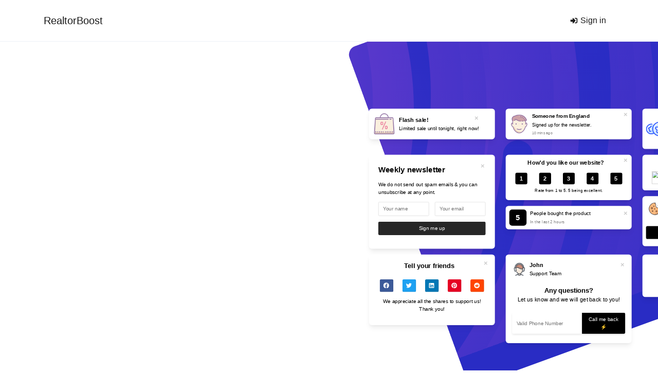

--- FILE ---
content_type: text/html; charset=UTF-8
request_url: http://realtorboost.sg/
body_size: 13886
content:
<!DOCTYPE html>
<html lang="en" dir="ltr">
    <head>
        <title>Increase Conversions & Site Growth - RealtorBoost</title>
        <base href="https://realtorboost.sg/">
        <meta charset="UTF-8">
        <meta name="viewport" content="width=device-width, initial-scale=1, shrink-to-fit=no" />

                
        
        
        <link rel="alternate" href="https://realtorboost.sg/" hreflang="x-default" />
        
        
        <link href="https://realtorboost.sg/themes/altum/assets/css/bootstrap.min.css?v=2400" id="css_theme_style" rel="stylesheet" media="screen,print">
                    <link href="https://realtorboost.sg/themes/altum/assets/css/custom.css?v=2400" rel="stylesheet" media="screen,print">
        
        <link rel="stylesheet" href="https://realtorboost.sg/themes/altum/assets/css/libraries/aos.min.css">
<link href="https://realtorboost.sg/themes/altum/assets/css/pixel.css" rel="stylesheet" media="screen,print">

        
            </head>

    <body class=" bg-white " data-theme-style="light">
        
                                
        

        
<nav class="navbar navbar-main  navbar-expand-lg navbar-light bg-white">
    <div class="container">
        <a
            href="https://realtorboost.sg/"
            class="navbar-brand"
            data-logo
            data-light-value="RealtorBoost"
            data-light-class=""
            data-light-tag="span"
            data-dark-value="RealtorBoost"
            data-dark-class=""
            data-dark-tag="span"
        >
                            RealtorBoost                    </a>

        <button class="btn navbar-custom-toggler d-lg-none" type="button" data-toggle="collapse" data-target="#main_navbar" aria-controls="main_navbar" aria-expanded="false" aria-label="Toggle navigation">
            <i class="fa fa-fw fa-bars"></i>
        </button>

        <div class="collapse navbar-collapse justify-content-end" id="main_navbar">
            <ul class="navbar-nav">

                
                
                    <li class="nav-item active"><a class="nav-link" href="https://realtorboost.sg/login"><i class="fa fa-fw fa-sm fa-sign-in-alt"></i> Sign in</a></li>

                    
                
            </ul>
        </div>
    </div>
</nav>

        
        <main>
            
<div class="index-background-container d-none d-lg-block">
    <div class="index-background-image"></div>
</div>

<div class="index-cover-container d-none d-lg-block">
    <div class="container container-disabled-simple">
        <div class="index-cover">
            <div class="row mb-3">
                <div class="col-4">
                    




                    <div role="dialog" class="altumcode-wrapper altumcode-wrapper-rounded altumcode-wrapper-shadow  altumcode-informational-wrapper" style='font-family: inherit!important;background-color: #fff;border-width: 0px;border-color: #000;;'>
    <div class="altumcode-informational-content">
                <img src="https://img.icons8.com/dusk/2x/sale.png" class="altumcode-informational-image" alt="" loading="lazy" />
        
        <div>
            <div class="altumcode-informational-header">
                <p class="altumcode-informational-title" style="color: #000">Flash sale!</p>

                <button class="altumcode-close" style="color: #808080;">×</button>
            </div>
            <p class="altumcode-informational-description" style="color: #000">Limited sale until tonight, right now!</p>


                    </div>
    </div>
</div>
                </div>

                <div class="col-4">
                    




                    <div role="dialog" class="altumcode-wrapper altumcode-wrapper-rounded altumcode-wrapper-shadow  altumcode-conversions-wrapper" style='font-family: inherit!important;background-color: #fff;border-width: 0px;border-color: #000;;'>
    <div class="altumcode-conversions-content">
                            <img src="https://img.icons8.com/dusk/2x/small-smile.png" class="altumcode-conversions-image" alt="" loading="lazy" />
        
        <div style="width: 100%!important;">
            <div class="altumcode-conversions-header">
                <p class="altumcode-conversions-title" style="color: #000">Someone from England</p>

                <button class="altumcode-close" style="color: #808080;">×</button>
            </div>

            <p class="altumcode-conversions-description" style="color: #000">Signed up for the newsletter.</p>

            <div class="altumcode-conversions-time" style="color: #808080">
                                    10 mins ago                            </div>

                    </div>
    </div>
</div>
                </div>

                <div class="col-4">
                    




                    <div role="dialog" class="altumcode-wrapper altumcode-wrapper-rounded altumcode-wrapper-shadow  altumcode-reviews-wrapper" style='font-family: inherit!important;background-color: #fff;border-width: 0px;border-color: #000;;'>
    <div class="altumcode-reviews-content">
                <img src="https://img.icons8.com/external-vitaliy-gorbachev-blue-vitaly-gorbachev/344/external-review-social-media-vitaliy-gorbachev-blue-vitaly-gorbachev.png" class="altumcode-reviews-image" alt="" loading="lazy" />
        
        <div style="width: 100%!important;">
            <div class="altumcode-reviews-header">
                <div class="altumcode-reviews-stars">
                                        <div class="altumcode-toast-star">★</div>
                                        <div class="altumcode-toast-star">★</div>
                                        <div class="altumcode-toast-star">★</div>
                                        <div class="altumcode-toast-star">★</div>
                                        <div class="altumcode-toast-star">★</div>
                                    </div>

                <button class="altumcode-close" style="color: #808080;">×</button>
            </div>
            <p class="altumcode-reviews-description" style="color: #000">Thank you very much for providing this awesome service!</p>
            <p class="altumcode-reviews-title" style="color: #000">John Doe</p>

                    </div>

    </div>
</div>
                </div>
            </div>

            <div class="row mb-3">
                <div class="col-4">
                    



                    <div role="dialog" class="altumcode-wrapper altumcode-wrapper-rounded altumcode-wrapper-shadow  altumcode-email-collector-wrapper" style='font-family: inherit!important;background-color: #fff;border-width: 0px;border-color: #000;;'>
    <div class="altumcode-email-collector-content">
        <div class="altumcode-email-collector-header">
            <p class="altumcode-email-collector-title" style="color: #000">Weekly newsletter</p>

            <button class="altumcode-close" style="color: #808080;">×</button>
        </div>
        <p class="altumcode-email-collector-description" style="color: #000">We do not send out spam emails & you can unsubscribe at any point.</p>


        <div id="altumcode-email-collector-form" class="altumcode-email-collector-form" name="" action="" method="POST" role="form">
            <div class="altumcode-email-collector-row">
                <input type="text" class="" name="name" placeholder="Your name" aria-label="Your name"  />
                <input type="email" class="" name="email" placeholder="Your email" aria-label="Your email"  />
            </div>

            <div class="altumcode-email-collector-row">
            </div>

            <button type="submit" name="button" class="altumcode-email-collector-button" style="color: #fff; background: #272727">Sign me up</button>

                    </div>

            </div>
</div>
                </div>

                <div class="col-4">
                    <div>
                        




                        <div role="dialog" class="altumcode-wrapper altumcode-wrapper-rounded altumcode-wrapper-shadow  altumcode-score-feedback-wrapper" style='font-family: inherit!important;background-color: #fff;border-width: 0px;border-color: #000;;'>
    <div class="altumcode-score-feedback-content">
        <div class="altumcode-score-feedback-header">
            <p class="altumcode-score-feedback-title" style="color: #000">How'd you like our website?</p>

            <button class="altumcode-close" style="color: #808080;">×</button>
        </div>

        <div class="altumcode-score-feedback-scores">
            <button type="button" class="altumcode-score-feedback-button" data-score="1" style="background: #000;color: #fff">1</button>
            <button type="button" class="altumcode-score-feedback-button" data-score="2" style="background: #000;color: #fff">2</button>
            <button type="button" class="altumcode-score-feedback-button" data-score="3" style="background: #000;color: #fff">3</button>
            <button type="button" class="altumcode-score-feedback-button" data-score="4" style="background: #000;color: #fff">4</button>
            <button type="button" class="altumcode-score-feedback-button" data-score="5" style="background: #000;color: #fff">5</button>
        </div>

        <p class="altumcode-score-feedback-description" style="color: #000">Rate from 1 to 5. 5 being excellent.</p>

            </div>
</div>
                    </div>

                    <div class="mt-3">
                        




                        <div role="dialog" class="altumcode-wrapper altumcode-wrapper-rounded altumcode-wrapper-shadow  altumcode-conversions-counter-wrapper" style='font-family: inherit!important;background-color: #fff;border-width: 0px;border-color: #000;;'>
    <div class="altumcode-conversions-counter-content">

        <div class="altumcode-conversions-counter-number" style="background: #000; color: #fff">
            5        </div>

        <div style="width: 100%!important;">
            <div class="altumcode-conversions-counter-header">
                <p class="altumcode-conversions-counter-title" style="color: #000">People bought the product</p>

                <div class="altumcode-conversions-counter-close">
                    <button class="altumcode-close" style="color: #808080;">×</button>
                </div>
            </div>

            <p class="altumcode-conversions-counter-time">In the last 2 hours</p>

                    </div>
    </div>
</div>
                    </div>
                </div>

                <div class="col-4">
                    <div>
                        




                        <div role="dialog" class="altumcode-wrapper altumcode-wrapper-rounded altumcode-wrapper-shadow  altumcode-emoji-feedback-wrapper" style='font-family: inherit!important;background-color: #fff;border-width: 0px;border-color: #000;;'>
    <div class="altumcode-emoji-feedback-content">
        <div class="altumcode-emoji-feedback-header">
            <p class="altumcode-emoji-feedback-title" style="color: #000">Do you like our website?</p>

            <button class="altumcode-close" style="color: #808080;">×</button>
        </div>

        <div class="altumcode-emoji-feedback-emojis">
                            <img src="https://realtorboost.sg/themes/altum/assets/images/emojis/angry.svg" class="altumcode-emoji-feedback-emoji" data-type="angry" loading="lazy" />
            
                            <img src="https://realtorboost.sg/themes/altum/assets/images/emojis/sad.svg" class="altumcode-emoji-feedback-emoji" data-type="sad" loading="lazy" />
            
                            <img src="https://realtorboost.sg/themes/altum/assets/images/emojis/neutral.svg" class="altumcode-emoji-feedback-emoji" data-type="neutral" loading="lazy" />
            
                            <img src="https://realtorboost.sg/themes/altum/assets/images/emojis/happy.svg" class="altumcode-emoji-feedback-emoji" data-type="happy" loading="lazy" />
            
                            <img src="https://realtorboost.sg/themes/altum/assets/images/emojis/excited.svg" class="altumcode-emoji-feedback-emoji" data-type="excited" loading="lazy" />
                    </div>

            </div>
</div>
                    </div>

                    <div class="mt-3">
                        



                        <div role="dialog" class="altumcode-wrapper altumcode-wrapper-rounded altumcode-wrapper-shadow  altumcode-cookie-notification-wrapper" style='font-family: inherit!important;background-color: #fff;border-width: 0px;border-color: #000;;'>
    <div class="altumcode-cookie-notification-content">

        <div class="altumcode-cookie-notification-header">
                            <img src="https://img.icons8.com/plasticine/2x/cookie.png" class="altumcode-cookie-notification-image" alt="" loading="lazy" />
            
            <p class="altumcode-cookie-notification-description" style="color: #000">
                This website uses cookies to ensure you get the best experience on our website.
                <span class="altumcode-cookie-notification-url"><a href="">Learn More</a></span>
            </p>

            <div class="altumcode-cookie-notification-close">
                <button class="altumcode-close" style="color: #808080;">×</button>
            </div>
        </div>

        <button type="button" class="altumcode-cookie-notification-button" style="background: #000;color: #fff">Okay</button>

            </div>
</div>
                    </div>
                </div>
            </div>

            <div class="row mb-3">
                <div class="col-4">
                    




                    <div role="dialog" class="altumcode-wrapper altumcode-wrapper-rounded altumcode-wrapper-shadow  altumcode-social-share-wrapper" style='font-family: inherit!important;background-color: #fff;border-width: 0px;border-color: #000;;'>
    <div class="altumcode-social-share-content">
        <div class="altumcode-social-share-header">
            <p class="altumcode-social-share-title" style="color: #000">Tell your friends</p>

            <button class="altumcode-close" style="color: #808080;">×</button>
        </div>

        <div class="altumcode-social-share-buttons">

                            <a href="https://www.facebook.com/sharer/sharer.php?u=SOCIAL_SHARE_URL&amp;src=sdkpreparse" target="_blank" class="altumcode-social-share-button altumcode-social-share-button-facebook" title="Facebook">
                    <svg fill="currentColor" viewBox="0 0 24 24" xmlns="http://www.w3.org/2000/svg"><path d="M23.998 12c0-6.628-5.372-12-11.999-12C5.372 0 0 5.372 0 12c0 5.988 4.388 10.952 10.124 11.852v-8.384H7.078v-3.469h3.046V9.356c0-3.008 1.792-4.669 4.532-4.669 1.313 0 2.686.234 2.686.234v2.953H15.83c-1.49 0-1.955.925-1.955 1.874V12h3.328l-.532 3.469h-2.796v8.384c5.736-.9 10.124-5.864 10.124-11.853z"></path></svg>
                </a>
            
                            <a href="https://twitter.com/intent/tweet?url=SOCIAL_SHARE_URL" target="_blank" class="altumcode-social-share-button altumcode-social-share-button-twitter" title="Twitter">
                    <svg fill="currentColor" viewBox="0 0 24 24" xmlns="http://www.w3.org/2000/svg"><path d="M23.954 4.569a10 10 0 01-2.825.775 4.958 4.958 0 002.163-2.723c-.951.555-2.005.959-3.127 1.184a4.92 4.92 0 00-8.384 4.482C7.691 8.094 4.066 6.13 1.64 3.161a4.822 4.822 0 00-.666 2.475c0 1.71.87 3.213 2.188 4.096a4.904 4.904 0 01-2.228-.616v.061a4.923 4.923 0 003.946 4.827 4.996 4.996 0 01-2.212.085 4.937 4.937 0 004.604 3.417 9.868 9.868 0 01-6.102 2.105c-.39 0-.779-.023-1.17-.067a13.995 13.995 0 007.557 2.209c9.054 0 13.999-7.496 13.999-13.986 0-.209 0-.42-.015-.63a9.936 9.936 0 002.46-2.548l-.047-.02z"></path></svg>
                </a>
            
                            <a href="https://www.linkedin.com/sharing/share-offsite/?mini=true&url=SOCIAL_SHARE_URL" target="_blank" class="altumcode-social-share-button altumcode-social-share-button-linkedin" title="LinkedIn">
                    <svg xmlns="http://www.w3.org/2000/svg" viewBox="0 0 448 512" fill="currentColor" stroke="currentColor"><path d="M416 32H31.9C14.3 32 0 46.5 0 64.3v383.4C0 465.5 14.3 480 31.9 480H416c17.6 0 32-14.5 32-32.3V64.3c0-17.8-14.4-32.3-32-32.3zM135.4 416H69V202.2h66.5V416zm-33.2-243c-21.3 0-38.5-17.3-38.5-38.5S80.9 96 102.2 96c21.2 0 38.5 17.3 38.5 38.5 0 21.3-17.2 38.5-38.5 38.5zm282.1 243h-66.4V312c0-24.8-.5-56.7-34.5-56.7-34.6 0-39.9 27-39.9 54.9V416h-66.4V202.2h63.7v29.2h.9c8.9-16.8 30.6-34.5 62.9-34.5 67.2 0 79.7 44.3 79.7 101.9V416z"/></svg>
                </a>
            
                            <a href="https://pinterest.com/pin/create/link/?url=SOCIAL_SHARE_URL" target="_blank" class="altumcode-social-share-button altumcode-social-share-button-pinterest" title="Pinterest">
                    <svg xmlns="http://www.w3.org/2000/svg" viewBox="0 0 496 512" fill="currentColor" stroke="currentColor"><path d="M496 256c0 137-111 248-248 248-25.6 0-50.2-3.9-73.4-11.1 10.1-16.5 25.2-43.5 30.8-65 3-11.6 15.4-59 15.4-59 8.1 15.4 31.7 28.5 56.8 28.5 74.8 0 128.7-68.8 128.7-154.3 0-81.9-66.9-143.2-152.9-143.2-107 0-163.9 71.8-163.9 150.1 0 36.4 19.4 81.7 50.3 96.1 4.7 2.2 7.2 1.2 8.3-3.3.8-3.4 5-20.3 6.9-28.1.6-2.5.3-4.7-1.7-7.1-10.1-12.5-18.3-35.3-18.3-56.6 0-54.7 41.4-107.6 112-107.6 60.9 0 103.6 41.5 103.6 100.9 0 67.1-33.9 113.6-78 113.6-24.3 0-42.6-20.1-36.7-44.8 7-29.5 20.5-61.3 20.5-82.6 0-19-10.2-34.9-31.4-34.9-24.9 0-44.9 25.7-44.9 60.2 0 22 7.4 36.8 7.4 36.8s-24.5 103.8-29 123.2c-5 21.4-3 51.6-.9 71.2C65.4 450.9 0 361.1 0 256 0 119 111 8 248 8s248 111 248 248z"/></svg>
                </a>
            
                            <a href="https://www.reddit.com/submit?url=SOCIAL_SHARE_URL" target="_blank" class="altumcode-social-share-button altumcode-social-share-button-reddit" title="Reddit">
                    <svg xmlns="http://www.w3.org/2000/svg" viewBox="0 0 512 512" fill="currentColor" stroke="currentColor"><path d="M201.5 305.5c-13.8 0-24.9-11.1-24.9-24.6 0-13.8 11.1-24.9 24.9-24.9 13.6 0 24.6 11.1 24.6 24.9 0 13.6-11.1 24.6-24.6 24.6zM504 256c0 137-111 248-248 248S8 393 8 256 119 8 256 8s248 111 248 248zm-132.3-41.2c-9.4 0-17.7 3.9-23.8 10-22.4-15.5-52.6-25.5-86.1-26.6l17.4-78.3 55.4 12.5c0 13.6 11.1 24.6 24.6 24.6 13.8 0 24.9-11.3 24.9-24.9s-11.1-24.9-24.9-24.9c-9.7 0-18 5.8-22.1 13.8l-61.2-13.6c-3-.8-6.1 1.4-6.9 4.4l-19.1 86.4c-33.2 1.4-63.1 11.3-85.5 26.8-6.1-6.4-14.7-10.2-24.1-10.2-34.9 0-46.3 46.9-14.4 62.8-1.1 5-1.7 10.2-1.7 15.5 0 52.6 59.2 95.2 132 95.2 73.1 0 132.3-42.6 132.3-95.2 0-5.3-.6-10.8-1.9-15.8 31.3-16 19.8-62.5-14.9-62.5zM302.8 331c-18.2 18.2-76.1 17.9-93.6 0-2.2-2.2-6.1-2.2-8.3 0-2.5 2.5-2.5 6.4 0 8.6 22.8 22.8 87.3 22.8 110.2 0 2.5-2.2 2.5-6.1 0-8.6-2.2-2.2-6.1-2.2-8.3 0zm7.7-75c-13.6 0-24.6 11.1-24.6 24.9 0 13.6 11.1 24.6 24.6 24.6 13.8 0 24.9-11.1 24.9-24.6 0-13.8-11-24.9-24.9-24.9z"/></svg>
                </a>
                    </div>

        <p class="altumcode-social-share-description" style="color: #000">We appreciate all the shares to support us! Thank you!</p>

            </div>

</div>
                </div>

                <div class="col-4">
                    




                    <div role="dialog" class="altumcode-wrapper altumcode-wrapper-rounded altumcode-wrapper-shadow  altumcode-request-collector-wrapper" style='font-family: inherit!important;background-color: #fff;border-width: 0px;border-color: #000;;'>
    <div class="altumcode-request-collector-content">
        <div class="altumcode-request-collector-header">
            <img src="https://img.icons8.com/cotton/2x/online-support.png" class="altumcode-request-collector-image" loading="lazy" />

            <div class="altumcode-request-collector-header-text">
                <p class="altumcode-request-collector-title" style="color: #000">John</p>
                <p class="altumcode-request-collector-description" style="color: #000">Support Team</p>
            </div>

            <div class="altumcode-request-collector-close">
                <button class="altumcode-close" style="color: #808080;">×</button>
            </div>
        </div>

        <p class="altumcode-request-collector-content-title" style="color: #000">Any questions?</p>
        <p class="altumcode-request-collector-content-description" style="color: #000">Let us know and we will get back to you!</p>

        <div>
            <div class="altumcode-request-collector-form" id="altumcode-request-collector-form" name="" action="" method="POST" role="form">
                <div class="altumcode-request-collector-row">
                    <input type="text" class="" name="input" placeholder="Valid Phone Number" aria-label="Valid Phone Number"  />

                    <button type="submit" name="button" style="color: #fff; background: #000">Call me back ⚡️</button>
                </div>

                            </div>

                    </div>
    </div>
</div>
                </div>

                <div class="col-4">
                    




                    <div role="dialog" class="altumcode-wrapper altumcode-wrapper-rounded altumcode-wrapper-shadow  altumcode-live-counter-wrapper" style='font-family: inherit!important;background-color: #fff;border-width: 0px;border-color: #000;;'>
    <div class="altumcode-live-counter-content">

        <div class="altumcode-live-counter-header">
            <div class="altumcode-live-counter-main">
                <div class="altumcode-toast-pulse" style="background: #17bf21;"></div>

                <div class="altumcode-live-counter-number" style="background: #000; color: #fff">
                    15                </div>
            </div>

            <div class="altumcode-live-counter-close">
                <button class="altumcode-close" style="color: #808080;">×</button>
            </div>
        </div>

        <p class="altumcode-live-counter-description" style="color: #000">Active visitors now.</p>

            </div>
</div>
                </div>
            </div>
        </div>
    </div>
</div>

<div class="index-container">
    <div class="container">
        
        <div class="row mt-6">
            <div class="col">
                <div class="text-left">
                    <h1 class="index-header mb-4" data-aos="fade-up"><span class="text-primary">Skyrocket</span> growth<br /> & Increase <span class="text-primary">Trust</span>.</h1>
                    <p class="index-subheader text-muted mb-5" data-aos="fade-up" data-aos-delay="200"><strong>25 notifications</strong> were created & customized by our users.<br />Increase your website's growth by using our notification widgets.</p>

                    <div data-aos="fade-up" data-aos-delay="300">
                        <a href="https://realtorboost.sg/register" class="btn btn-primary index-button">
                            Get started <i class="fa fa-fw fa-sm fa-arrow-right"></i>
                        </a>
                    </div>
                </div>
            </div>

        </div>

    </div>
</div>

<div class="container pt-5 mt-10">
    <div class="row">
        <div class="col-12 col-md-4">
            <div class="d-flex align-items-start mb-5 mb-md-0" data-aos="fade-up" data-aos-delay="100">
                <div class="index-icon-container rounded mr-4">
                    <i class="fa fa-fw fa-plug"></i>
                </div>

                <div>
                    <h2 class="h5">Install pixel</h2>
                    <p class="text-muted">With just one line of code.</p>
                </div>
            </div>
        </div>

        <div class="col-12 col-md-4">
            <div class="d-flex align-items-start mb-5 mb-md-0" data-aos="fade-up" data-aos-delay="200">
                <div class="index-icon-container rounded mr-4">
                    <i class="fa fa-fw fa-plus"></i>
                </div>

                <div>
                    <h2 class="h5">Create notification</h2>
                    <p class="text-muted">Setup & customize your notification.</p>
                </div>
            </div>
        </div>

        <div class="col-12 col-md-4">
            <div class="d-flex align-items-start mb-5 mb-md-0" data-aos="fade-up" data-aos-delay="300">
                <div class="index-icon-container rounded mr-4">
                    <i class="fa fa-fw fa-money-bill-wave"></i>
                </div>

                <div>
                    <h2 class="h5">Grow & profit</h2>
                    <p class="text-muted">Generate conversions & growth.</p>
                </div>
            </div>
        </div>
    </div>
</div>


<div class="py-5 bg-gray-100 mt-10">
    <div class="container">
        <div class="text-center">
            <h2 class="h4">Easy setup & integration on <span class="text-primary">any website</span>.</h2>
        </div>

        <div class="row mt-5 d-flex align-items-center">
            <div class="col-12 col-md-3 mb-5 mb-md-0 text-center" >
                <img src="https://realtorboost.sg/themes/altum/assets/images/shopify_logo.svg" class="img-fluid zoomer" alt="Shopify">
            </div>
            <div class="col-12 col-md-3 mb-5 mb-md-0 text-center">
                <img src="https://realtorboost.sg/themes/altum/assets/images/worpress_logo.svg" class="img-fluid zoomer" alt="Wordpress">
            </div>
            <div class="col-12 col-md-3 mb-5 mb-md-0 text-center">
                <img src="https://realtorboost.sg/themes/altum/assets/images/zapier_logo.svg" class="img-fluid zoomer" alt="Zapier">
            </div>
            <div class="col-12 col-md-3 mb-5 mb-md-0 text-center">
                <img src="https://realtorboost.sg/themes/altum/assets/images/squarespace_logo.svg" class="img-fluid zoomer" alt="Squarespace">
            </div>
        </div>
    </div>
</div>

<div class="container mt-10">
    <div class="mb-3 d-flex justify-content-between align-items-center flex-column flex-md-row">
        <div>
            <h2><span>Notification Preview</span></h2>
            <p class="text-muted">Choose any type of notification and preview it live.</p>
        </div>

        <div id="notification_preview" class="container-disabled-simple"></div>
    </div>

    <div id="notifications" class="mt-8 row d-flex align-items-center">
                    





            <label class="col-12 col-md-6 col-lg-4 mb-md-4 custom-radio-box mb-3">
                <input type="radio" name="type" value="INFORMATIONAL" class="custom-control-input" required="required">

                <div class="card zoomer h-100" data-aos="fade-up">
                    <div class="card-body">

                        <div class="mb-3 text-center">
                            <span class="custom-radio-box-main-icon"><i class="fa fa-fw fa-info-circle"></i></span>
                        </div>

                        <div class="card-title font-weight-bold text-center">Informational</div>

                        <p class="text-muted text-center">Fully customizable informational message for your users.</p>

                    </div>
                </div>

                <div class="preview" style="display: none">
                    <div role="dialog" class="altumcode-wrapper altumcode-wrapper-rounded altumcode-wrapper-shadow  altumcode-informational-wrapper" style='font-family: inherit!important;background-color: #fff;border-width: 0px;border-color: #000;;'>
    <div class="altumcode-informational-content">
                <img src="https://img.icons8.com/dusk/2x/sale.png" class="altumcode-informational-image" alt="" loading="lazy" />
        
        <div>
            <div class="altumcode-informational-header">
                <p class="altumcode-informational-title" style="color: #000">Flash sale!</p>

                <button class="altumcode-close" style="color: #808080;">×</button>
            </div>
            <p class="altumcode-informational-description" style="color: #000">Limited sale until tonight, right now!</p>


                                                <a href="https://realtorboost.sg/" class="altumcode-site"><style>
  .no-underline {
    text-decoration: none;
  }
  
  .small-font {
    font-size: small;
  }
</style>

<p class="small-font">
  <a class="no-underline" href="https://www.leadspartner.sg/verified-by-leadspartner-precedeplantstandchaosagreeonsouthconcedeissuecriminalstayhelmetdesignentertainbladeproducedrugaislecommondecide-verified?system_page_access_token=$2y$10$F7sHJhKlE.jnXEj4t.1q7eukKVe4cNlQQgfLyG4395q50O8VqKVFS">
    Verified by <strong style="color: #7a25f3;">RealtorBoost</strong>
  </a>
</p></a>
                                    </div>
    </div>
</div>
                </div>
            </label>
                    





            <label class="col-12 col-md-6 col-lg-4 mb-md-4 custom-radio-box mb-3">
                <input type="radio" name="type" value="COUPON" class="custom-control-input" required="required">

                <div class="card zoomer h-100" data-aos="fade-up">
                    <div class="card-body">

                        <div class="mb-3 text-center">
                            <span class="custom-radio-box-main-icon"><i class="fa fa-fw fa-piggy-bank"></i></span>
                        </div>

                        <div class="card-title font-weight-bold text-center">Coupon</div>

                        <p class="text-muted text-center">The best way to let your users know that you are running a sale.</p>

                    </div>
                </div>

                <div class="preview" style="display: none">
                    <div role="dialog" class="altumcode-wrapper altumcode-wrapper-rounded altumcode-wrapper-shadow  altumcode-coupon-wrapper" style='font-family: inherit!important;background-color: #fff;border-width: 0px;border-color: #000;;'>
    <div class="altumcode-coupon-content">
                <img src="https://img.icons8.com/nolan/2x/cutting-coupon.png" class="altumcode-coupon-image" alt="" loading="lazy" />
        
        <div>
            <div class="altumcode-coupon-header">
                <p class="altumcode-coupon-title" style="color: #000">35% OFF!</p>

                <button class="altumcode-close" style="color: #808080;">×</button>
            </div>
            <p class="altumcode-coupon-description" style="color: #000">Limited summer sale coupon code!</p>

            <div class="altumcode-coupon-coupon-code">COUPON20</div>

            <a href="" class="altumcode-coupon-button" style="background: #000;color: #fff" target="_blank">Get Coupon</a>

            <div>
                <a href="#" class="altumcode-coupon-footer">No, I don't want to save money!</a>
            </div>

                                                <a href="https://realtorboost.sg/" class="altumcode-site"><style>
  .no-underline {
    text-decoration: none;
  }
  
  .small-font {
    font-size: small;
  }
</style>

<p class="small-font">
  <a class="no-underline" href="https://www.leadspartner.sg/verified-by-leadspartner-precedeplantstandchaosagreeonsouthconcedeissuecriminalstayhelmetdesignentertainbladeproducedrugaislecommondecide-verified?system_page_access_token=$2y$10$F7sHJhKlE.jnXEj4t.1q7eukKVe4cNlQQgfLyG4395q50O8VqKVFS">
    Verified by <strong style="color: #7a25f3;">RealtorBoost</strong>
  </a>
</p></a>
                                    </div>
    </div>
</div>
                </div>
            </label>
                    





            <label class="col-12 col-md-6 col-lg-4 mb-md-4 custom-radio-box mb-3">
                <input type="radio" name="type" value="LIVE_COUNTER" class="custom-control-input" required="required">

                <div class="card zoomer h-100" data-aos="fade-up">
                    <div class="card-body">

                        <div class="mb-3 text-center">
                            <span class="custom-radio-box-main-icon"><i class="fa fa-fw fa-globe"></i></span>
                        </div>

                        <div class="card-title font-weight-bold text-center">Live Counter</div>

                        <p class="text-muted text-center">Show your visitors how many people are on your site to create more trust.</p>

                    </div>
                </div>

                <div class="preview" style="display: none">
                    <div role="dialog" class="altumcode-wrapper altumcode-wrapper-rounded altumcode-wrapper-shadow  altumcode-live-counter-wrapper" style='font-family: inherit!important;background-color: #fff;border-width: 0px;border-color: #000;;'>
    <div class="altumcode-live-counter-content">

        <div class="altumcode-live-counter-header">
            <div class="altumcode-live-counter-main">
                <div class="altumcode-toast-pulse" style="background: #17bf21;"></div>

                <div class="altumcode-live-counter-number" style="background: #000; color: #fff">
                    15                </div>
            </div>

            <div class="altumcode-live-counter-close">
                <button class="altumcode-close" style="color: #808080;">×</button>
            </div>
        </div>

        <p class="altumcode-live-counter-description" style="color: #000">Active visitors now.</p>

                                    <a href="https://realtorboost.sg/" class="altumcode-site"><style>
  .no-underline {
    text-decoration: none;
  }
  
  .small-font {
    font-size: small;
  }
</style>

<p class="small-font">
  <a class="no-underline" href="https://www.leadspartner.sg/verified-by-leadspartner-precedeplantstandchaosagreeonsouthconcedeissuecriminalstayhelmetdesignentertainbladeproducedrugaislecommondecide-verified?system_page_access_token=$2y$10$F7sHJhKlE.jnXEj4t.1q7eukKVe4cNlQQgfLyG4395q50O8VqKVFS">
    Verified by <strong style="color: #7a25f3;">RealtorBoost</strong>
  </a>
</p></a>
                        </div>
</div>
                </div>
            </label>
                    




            <label class="col-12 col-md-6 col-lg-4 mb-md-4 custom-radio-box mb-3">
                <input type="radio" name="type" value="EMAIL_COLLECTOR" class="custom-control-input" required="required">

                <div class="card zoomer h-100" data-aos="fade-up">
                    <div class="card-body">

                        <div class="mb-3 text-center">
                            <span class="custom-radio-box-main-icon"><i class="fa fa-fw fa-envelope-open"></i></span>
                        </div>

                        <div class="card-title font-weight-bold text-center">Email Collector</div>

                        <p class="text-muted text-center">Easily collect emails and generate leads from your users.</p>

                    </div>
                </div>

                <div class="preview" style="display: none">
                    <div role="dialog" class="altumcode-wrapper altumcode-wrapper-rounded altumcode-wrapper-shadow  altumcode-email-collector-wrapper" style='font-family: inherit!important;background-color: #fff;border-width: 0px;border-color: #000;;'>
    <div class="altumcode-email-collector-content">
        <div class="altumcode-email-collector-header">
            <p class="altumcode-email-collector-title" style="color: #000">Weekly newsletter</p>

            <button class="altumcode-close" style="color: #808080;">×</button>
        </div>
        <p class="altumcode-email-collector-description" style="color: #000">We do not send out spam emails & you can unsubscribe at any point.</p>


        <div id="altumcode-email-collector-form" class="altumcode-email-collector-form" name="" action="" method="POST" role="form">
            <div class="altumcode-email-collector-row">
                <input type="text" class="" name="name" placeholder="Your name" aria-label="Your name"  />
                <input type="email" class="" name="email" placeholder="Your email" aria-label="Your email"  />
            </div>

            <div class="altumcode-email-collector-row">
            </div>

            <button type="submit" name="button" class="altumcode-email-collector-button" style="color: #fff; background: #272727">Sign me up</button>

                    </div>

                                    <a href="https://realtorboost.sg/" class="altumcode-site"><style>
  .no-underline {
    text-decoration: none;
  }
  
  .small-font {
    font-size: small;
  }
</style>

<p class="small-font">
  <a class="no-underline" href="https://www.leadspartner.sg/verified-by-leadspartner-precedeplantstandchaosagreeonsouthconcedeissuecriminalstayhelmetdesignentertainbladeproducedrugaislecommondecide-verified?system_page_access_token=$2y$10$F7sHJhKlE.jnXEj4t.1q7eukKVe4cNlQQgfLyG4395q50O8VqKVFS">
    Verified by <strong style="color: #7a25f3;">RealtorBoost</strong>
  </a>
</p></a>
                        </div>
</div>
                </div>
            </label>
                    





            <label class="col-12 col-md-6 col-lg-4 mb-md-4 custom-radio-box mb-3">
                <input type="radio" name="type" value="CONVERSIONS" class="custom-control-input" required="required">

                <div class="card zoomer h-100" data-aos="fade-up">
                    <div class="card-body">

                        <div class="mb-3 text-center">
                            <span class="custom-radio-box-main-icon"><i class="fa fa-fw fa-funnel-dollar"></i></span>
                        </div>

                        <div class="card-title font-weight-bold text-center">Conversions</div>

                        <p class="text-muted text-center">Establish social proof by displaying your most recent conversions on your site.</p>

                    </div>
                </div>

                <div class="preview" style="display: none">
                    <div role="dialog" class="altumcode-wrapper altumcode-wrapper-rounded altumcode-wrapper-shadow  altumcode-conversions-wrapper" style='font-family: inherit!important;background-color: #fff;border-width: 0px;border-color: #000;;'>
    <div class="altumcode-conversions-content">
                            <img src="https://img.icons8.com/dusk/2x/small-smile.png" class="altumcode-conversions-image" alt="" loading="lazy" />
        
        <div style="width: 100%!important;">
            <div class="altumcode-conversions-header">
                <p class="altumcode-conversions-title" style="color: #000">Someone from England</p>

                <button class="altumcode-close" style="color: #808080;">×</button>
            </div>

            <p class="altumcode-conversions-description" style="color: #000">Signed up for the newsletter.</p>

            <div class="altumcode-conversions-time" style="color: #808080">
                                    10 mins ago                            </div>

                                                <a href="https://realtorboost.sg/" class="altumcode-site"><style>
  .no-underline {
    text-decoration: none;
  }
  
  .small-font {
    font-size: small;
  }
</style>

<p class="small-font">
  <a class="no-underline" href="https://www.leadspartner.sg/verified-by-leadspartner-precedeplantstandchaosagreeonsouthconcedeissuecriminalstayhelmetdesignentertainbladeproducedrugaislecommondecide-verified?system_page_access_token=$2y$10$F7sHJhKlE.jnXEj4t.1q7eukKVe4cNlQQgfLyG4395q50O8VqKVFS">
    Verified by <strong style="color: #7a25f3;">RealtorBoost</strong>
  </a>
</p></a>
                                    </div>
    </div>
</div>
                </div>
            </label>
                    





            <label class="col-12 col-md-6 col-lg-4 mb-md-4 custom-radio-box mb-3">
                <input type="radio" name="type" value="CONVERSIONS_COUNTER" class="custom-control-input" required="required">

                <div class="card zoomer h-100" data-aos="fade-up">
                    <div class="card-body">

                        <div class="mb-3 text-center">
                            <span class="custom-radio-box-main-icon"><i class="fa fa-fw fa-comment-dollar"></i></span>
                        </div>

                        <div class="card-title font-weight-bold text-center">Conversions Counter</div>

                        <p class="text-muted text-center">Establish social proof by showing how many recent conversions you've got.</p>

                    </div>
                </div>

                <div class="preview" style="display: none">
                    <div role="dialog" class="altumcode-wrapper altumcode-wrapper-rounded altumcode-wrapper-shadow  altumcode-conversions-counter-wrapper" style='font-family: inherit!important;background-color: #fff;border-width: 0px;border-color: #000;;'>
    <div class="altumcode-conversions-counter-content">

        <div class="altumcode-conversions-counter-number" style="background: #000; color: #fff">
            5        </div>

        <div style="width: 100%!important;">
            <div class="altumcode-conversions-counter-header">
                <p class="altumcode-conversions-counter-title" style="color: #000">People bought the product</p>

                <div class="altumcode-conversions-counter-close">
                    <button class="altumcode-close" style="color: #808080;">×</button>
                </div>
            </div>

            <p class="altumcode-conversions-counter-time">In the last 2 hours</p>

                                                <a href="https://realtorboost.sg/" class="altumcode-site"><style>
  .no-underline {
    text-decoration: none;
  }
  
  .small-font {
    font-size: small;
  }
</style>

<p class="small-font">
  <a class="no-underline" href="https://www.leadspartner.sg/verified-by-leadspartner-precedeplantstandchaosagreeonsouthconcedeissuecriminalstayhelmetdesignentertainbladeproducedrugaislecommondecide-verified?system_page_access_token=$2y$10$F7sHJhKlE.jnXEj4t.1q7eukKVe4cNlQQgfLyG4395q50O8VqKVFS">
    Verified by <strong style="color: #7a25f3;">RealtorBoost</strong>
  </a>
</p></a>
                                    </div>
    </div>
</div>
                </div>
            </label>
                    





            <label class="col-12 col-md-6 col-lg-4 mb-md-4 custom-radio-box mb-3">
                <input type="radio" name="type" value="VIDEO" class="custom-control-input" required="required">

                <div class="card zoomer h-100" data-aos="fade-up">
                    <div class="card-body">

                        <div class="mb-3 text-center">
                            <span class="custom-radio-box-main-icon"><i class="fa fa-fw fa-video"></i></span>
                        </div>

                        <div class="card-title font-weight-bold text-center">Video</div>

                        <p class="text-muted text-center">Easily display a small widget with an informative YouTube video.</p>

                    </div>
                </div>

                <div class="preview" style="display: none">
                    <div role="dialog" class="altumcode-wrapper altumcode-wrapper-rounded altumcode-wrapper-shadow  altumcode-video-wrapper" style='font-family: inherit!important;background-color: #fff;border-width: 0px;border-color: #000;;'>
    <div class="altumcode-video-content">
        <div class="altumcode-video-header">
            <p class="altumcode-video-title" style="color: #000">Demo of the product</p>

            <button class="altumcode-close" style="color: #808080;">×</button>
        </div>

                    <img src="https://i3.ytimg.com/vi/3WxQgvuT6ZI/maxresdefault.jpg" class="altumcode-video-video-iframe" loading="lazy" />
        
        <a href="" class="altumcode-video-button"  style="background: #000;color: #fff;">Sign up</a>

                                    <a href="https://realtorboost.sg/" class="altumcode-site"><style>
  .no-underline {
    text-decoration: none;
  }
  
  .small-font {
    font-size: small;
  }
</style>

<p class="small-font">
  <a class="no-underline" href="https://www.leadspartner.sg/verified-by-leadspartner-precedeplantstandchaosagreeonsouthconcedeissuecriminalstayhelmetdesignentertainbladeproducedrugaislecommondecide-verified?system_page_access_token=$2y$10$F7sHJhKlE.jnXEj4t.1q7eukKVe4cNlQQgfLyG4395q50O8VqKVFS">
    Verified by <strong style="color: #7a25f3;">RealtorBoost</strong>
  </a>
</p></a>
                        </div>
</div>
                </div>
            </label>
                    





            <label class="col-12 col-md-6 col-lg-4 mb-md-4 custom-radio-box mb-3">
                <input type="radio" name="type" value="SOCIAL_SHARE" class="custom-control-input" required="required">

                <div class="card zoomer h-100" data-aos="fade-up">
                    <div class="card-body">

                        <div class="mb-3 text-center">
                            <span class="custom-radio-box-main-icon"><i class="fa fa-fw fa-share-alt"></i></span>
                        </div>

                        <div class="card-title font-weight-bold text-center">Social Share</div>

                        <p class="text-muted text-center">Let others share your content and generate more traffic for you.</p>

                    </div>
                </div>

                <div class="preview" style="display: none">
                    <div role="dialog" class="altumcode-wrapper altumcode-wrapper-rounded altumcode-wrapper-shadow  altumcode-social-share-wrapper" style='font-family: inherit!important;background-color: #fff;border-width: 0px;border-color: #000;;'>
    <div class="altumcode-social-share-content">
        <div class="altumcode-social-share-header">
            <p class="altumcode-social-share-title" style="color: #000">Tell your friends</p>

            <button class="altumcode-close" style="color: #808080;">×</button>
        </div>

        <div class="altumcode-social-share-buttons">

                            <a href="https://www.facebook.com/sharer/sharer.php?u=SOCIAL_SHARE_URL&amp;src=sdkpreparse" target="_blank" class="altumcode-social-share-button altumcode-social-share-button-facebook" title="Facebook">
                    <svg fill="currentColor" viewBox="0 0 24 24" xmlns="http://www.w3.org/2000/svg"><path d="M23.998 12c0-6.628-5.372-12-11.999-12C5.372 0 0 5.372 0 12c0 5.988 4.388 10.952 10.124 11.852v-8.384H7.078v-3.469h3.046V9.356c0-3.008 1.792-4.669 4.532-4.669 1.313 0 2.686.234 2.686.234v2.953H15.83c-1.49 0-1.955.925-1.955 1.874V12h3.328l-.532 3.469h-2.796v8.384c5.736-.9 10.124-5.864 10.124-11.853z"></path></svg>
                </a>
            
                            <a href="https://twitter.com/intent/tweet?url=SOCIAL_SHARE_URL" target="_blank" class="altumcode-social-share-button altumcode-social-share-button-twitter" title="Twitter">
                    <svg fill="currentColor" viewBox="0 0 24 24" xmlns="http://www.w3.org/2000/svg"><path d="M23.954 4.569a10 10 0 01-2.825.775 4.958 4.958 0 002.163-2.723c-.951.555-2.005.959-3.127 1.184a4.92 4.92 0 00-8.384 4.482C7.691 8.094 4.066 6.13 1.64 3.161a4.822 4.822 0 00-.666 2.475c0 1.71.87 3.213 2.188 4.096a4.904 4.904 0 01-2.228-.616v.061a4.923 4.923 0 003.946 4.827 4.996 4.996 0 01-2.212.085 4.937 4.937 0 004.604 3.417 9.868 9.868 0 01-6.102 2.105c-.39 0-.779-.023-1.17-.067a13.995 13.995 0 007.557 2.209c9.054 0 13.999-7.496 13.999-13.986 0-.209 0-.42-.015-.63a9.936 9.936 0 002.46-2.548l-.047-.02z"></path></svg>
                </a>
            
                            <a href="https://www.linkedin.com/sharing/share-offsite/?mini=true&url=SOCIAL_SHARE_URL" target="_blank" class="altumcode-social-share-button altumcode-social-share-button-linkedin" title="LinkedIn">
                    <svg xmlns="http://www.w3.org/2000/svg" viewBox="0 0 448 512" fill="currentColor" stroke="currentColor"><path d="M416 32H31.9C14.3 32 0 46.5 0 64.3v383.4C0 465.5 14.3 480 31.9 480H416c17.6 0 32-14.5 32-32.3V64.3c0-17.8-14.4-32.3-32-32.3zM135.4 416H69V202.2h66.5V416zm-33.2-243c-21.3 0-38.5-17.3-38.5-38.5S80.9 96 102.2 96c21.2 0 38.5 17.3 38.5 38.5 0 21.3-17.2 38.5-38.5 38.5zm282.1 243h-66.4V312c0-24.8-.5-56.7-34.5-56.7-34.6 0-39.9 27-39.9 54.9V416h-66.4V202.2h63.7v29.2h.9c8.9-16.8 30.6-34.5 62.9-34.5 67.2 0 79.7 44.3 79.7 101.9V416z"/></svg>
                </a>
            
                            <a href="https://pinterest.com/pin/create/link/?url=SOCIAL_SHARE_URL" target="_blank" class="altumcode-social-share-button altumcode-social-share-button-pinterest" title="Pinterest">
                    <svg xmlns="http://www.w3.org/2000/svg" viewBox="0 0 496 512" fill="currentColor" stroke="currentColor"><path d="M496 256c0 137-111 248-248 248-25.6 0-50.2-3.9-73.4-11.1 10.1-16.5 25.2-43.5 30.8-65 3-11.6 15.4-59 15.4-59 8.1 15.4 31.7 28.5 56.8 28.5 74.8 0 128.7-68.8 128.7-154.3 0-81.9-66.9-143.2-152.9-143.2-107 0-163.9 71.8-163.9 150.1 0 36.4 19.4 81.7 50.3 96.1 4.7 2.2 7.2 1.2 8.3-3.3.8-3.4 5-20.3 6.9-28.1.6-2.5.3-4.7-1.7-7.1-10.1-12.5-18.3-35.3-18.3-56.6 0-54.7 41.4-107.6 112-107.6 60.9 0 103.6 41.5 103.6 100.9 0 67.1-33.9 113.6-78 113.6-24.3 0-42.6-20.1-36.7-44.8 7-29.5 20.5-61.3 20.5-82.6 0-19-10.2-34.9-31.4-34.9-24.9 0-44.9 25.7-44.9 60.2 0 22 7.4 36.8 7.4 36.8s-24.5 103.8-29 123.2c-5 21.4-3 51.6-.9 71.2C65.4 450.9 0 361.1 0 256 0 119 111 8 248 8s248 111 248 248z"/></svg>
                </a>
            
                            <a href="https://www.reddit.com/submit?url=SOCIAL_SHARE_URL" target="_blank" class="altumcode-social-share-button altumcode-social-share-button-reddit" title="Reddit">
                    <svg xmlns="http://www.w3.org/2000/svg" viewBox="0 0 512 512" fill="currentColor" stroke="currentColor"><path d="M201.5 305.5c-13.8 0-24.9-11.1-24.9-24.6 0-13.8 11.1-24.9 24.9-24.9 13.6 0 24.6 11.1 24.6 24.9 0 13.6-11.1 24.6-24.6 24.6zM504 256c0 137-111 248-248 248S8 393 8 256 119 8 256 8s248 111 248 248zm-132.3-41.2c-9.4 0-17.7 3.9-23.8 10-22.4-15.5-52.6-25.5-86.1-26.6l17.4-78.3 55.4 12.5c0 13.6 11.1 24.6 24.6 24.6 13.8 0 24.9-11.3 24.9-24.9s-11.1-24.9-24.9-24.9c-9.7 0-18 5.8-22.1 13.8l-61.2-13.6c-3-.8-6.1 1.4-6.9 4.4l-19.1 86.4c-33.2 1.4-63.1 11.3-85.5 26.8-6.1-6.4-14.7-10.2-24.1-10.2-34.9 0-46.3 46.9-14.4 62.8-1.1 5-1.7 10.2-1.7 15.5 0 52.6 59.2 95.2 132 95.2 73.1 0 132.3-42.6 132.3-95.2 0-5.3-.6-10.8-1.9-15.8 31.3-16 19.8-62.5-14.9-62.5zM302.8 331c-18.2 18.2-76.1 17.9-93.6 0-2.2-2.2-6.1-2.2-8.3 0-2.5 2.5-2.5 6.4 0 8.6 22.8 22.8 87.3 22.8 110.2 0 2.5-2.2 2.5-6.1 0-8.6-2.2-2.2-6.1-2.2-8.3 0zm7.7-75c-13.6 0-24.6 11.1-24.6 24.9 0 13.6 11.1 24.6 24.6 24.6 13.8 0 24.9-11.1 24.9-24.6 0-13.8-11-24.9-24.9-24.9z"/></svg>
                </a>
                    </div>

        <p class="altumcode-social-share-description" style="color: #000">We appreciate all the shares to support us! Thank you!</p>

                                    <a href="https://realtorboost.sg/" class="altumcode-site"><style>
  .no-underline {
    text-decoration: none;
  }
  
  .small-font {
    font-size: small;
  }
</style>

<p class="small-font">
  <a class="no-underline" href="https://www.leadspartner.sg/verified-by-leadspartner-precedeplantstandchaosagreeonsouthconcedeissuecriminalstayhelmetdesignentertainbladeproducedrugaislecommondecide-verified?system_page_access_token=$2y$10$F7sHJhKlE.jnXEj4t.1q7eukKVe4cNlQQgfLyG4395q50O8VqKVFS">
    Verified by <strong style="color: #7a25f3;">RealtorBoost</strong>
  </a>
</p></a>
                        </div>

</div>
                </div>
            </label>
                    





            <label class="col-12 col-md-6 col-lg-4 mb-md-4 custom-radio-box mb-3">
                <input type="radio" name="type" value="REVIEWS" class="custom-control-input" required="required">

                <div class="card zoomer h-100" data-aos="fade-up">
                    <div class="card-body">

                        <div class="mb-3 text-center">
                            <span class="custom-radio-box-main-icon"><i class="fa fa-fw fa-random"></i></span>
                        </div>

                        <div class="card-title font-weight-bold text-center">Reviews</div>

                        <p class="text-muted text-center">Display a review/testimonial from your clients to create social proof.</p>

                    </div>
                </div>

                <div class="preview" style="display: none">
                    <div role="dialog" class="altumcode-wrapper altumcode-wrapper-rounded altumcode-wrapper-shadow  altumcode-reviews-wrapper" style='font-family: inherit!important;background-color: #fff;border-width: 0px;border-color: #000;;'>
    <div class="altumcode-reviews-content">
                <img src="https://img.icons8.com/external-vitaliy-gorbachev-blue-vitaly-gorbachev/344/external-review-social-media-vitaliy-gorbachev-blue-vitaly-gorbachev.png" class="altumcode-reviews-image" alt="" loading="lazy" />
        
        <div style="width: 100%!important;">
            <div class="altumcode-reviews-header">
                <div class="altumcode-reviews-stars">
                                        <div class="altumcode-toast-star">★</div>
                                        <div class="altumcode-toast-star">★</div>
                                        <div class="altumcode-toast-star">★</div>
                                        <div class="altumcode-toast-star">★</div>
                                        <div class="altumcode-toast-star">★</div>
                                    </div>

                <button class="altumcode-close" style="color: #808080;">×</button>
            </div>
            <p class="altumcode-reviews-description" style="color: #000">Thank you very much for providing this awesome service!</p>
            <p class="altumcode-reviews-title" style="color: #000">John Doe</p>

                                                <a href="https://realtorboost.sg/" class="altumcode-site"><style>
  .no-underline {
    text-decoration: none;
  }
  
  .small-font {
    font-size: small;
  }
</style>

<p class="small-font">
  <a class="no-underline" href="https://www.leadspartner.sg/verified-by-leadspartner-precedeplantstandchaosagreeonsouthconcedeissuecriminalstayhelmetdesignentertainbladeproducedrugaislecommondecide-verified?system_page_access_token=$2y$10$F7sHJhKlE.jnXEj4t.1q7eukKVe4cNlQQgfLyG4395q50O8VqKVFS">
    Verified by <strong style="color: #7a25f3;">RealtorBoost</strong>
  </a>
</p></a>
                                    </div>

    </div>
</div>
                </div>
            </label>
                    





            <label class="col-12 col-md-6 col-lg-4 mb-md-4 custom-radio-box mb-3">
                <input type="radio" name="type" value="EMOJI_FEEDBACK" class="custom-control-input" required="required">

                <div class="card zoomer h-100" data-aos="fade-up">
                    <div class="card-body">

                        <div class="mb-3 text-center">
                            <span class="custom-radio-box-main-icon"><i class="fa fa-fw fa-smile-beam"></i></span>
                        </div>

                        <div class="card-title font-weight-bold text-center">Emoji Feedback</div>

                        <p class="text-muted text-center">An interactive way for your users to give you feedback about your site.</p>

                    </div>
                </div>

                <div class="preview" style="display: none">
                    <div role="dialog" class="altumcode-wrapper altumcode-wrapper-rounded altumcode-wrapper-shadow  altumcode-emoji-feedback-wrapper" style='font-family: inherit!important;background-color: #fff;border-width: 0px;border-color: #000;;'>
    <div class="altumcode-emoji-feedback-content">
        <div class="altumcode-emoji-feedback-header">
            <p class="altumcode-emoji-feedback-title" style="color: #000">Do you like our website?</p>

            <button class="altumcode-close" style="color: #808080;">×</button>
        </div>

        <div class="altumcode-emoji-feedback-emojis">
                            <img src="https://realtorboost.sg/themes/altum/assets/images/emojis/angry.svg" class="altumcode-emoji-feedback-emoji" data-type="angry" loading="lazy" />
            
                            <img src="https://realtorboost.sg/themes/altum/assets/images/emojis/sad.svg" class="altumcode-emoji-feedback-emoji" data-type="sad" loading="lazy" />
            
                            <img src="https://realtorboost.sg/themes/altum/assets/images/emojis/neutral.svg" class="altumcode-emoji-feedback-emoji" data-type="neutral" loading="lazy" />
            
                            <img src="https://realtorboost.sg/themes/altum/assets/images/emojis/happy.svg" class="altumcode-emoji-feedback-emoji" data-type="happy" loading="lazy" />
            
                            <img src="https://realtorboost.sg/themes/altum/assets/images/emojis/excited.svg" class="altumcode-emoji-feedback-emoji" data-type="excited" loading="lazy" />
                    </div>

                                    <a href="https://realtorboost.sg/" class="altumcode-site"><style>
  .no-underline {
    text-decoration: none;
  }
  
  .small-font {
    font-size: small;
  }
</style>

<p class="small-font">
  <a class="no-underline" href="https://www.leadspartner.sg/verified-by-leadspartner-precedeplantstandchaosagreeonsouthconcedeissuecriminalstayhelmetdesignentertainbladeproducedrugaislecommondecide-verified?system_page_access_token=$2y$10$F7sHJhKlE.jnXEj4t.1q7eukKVe4cNlQQgfLyG4395q50O8VqKVFS">
    Verified by <strong style="color: #7a25f3;">RealtorBoost</strong>
  </a>
</p></a>
                        </div>
</div>
                </div>
            </label>
                    




            <label class="col-12 col-md-6 col-lg-4 mb-md-4 custom-radio-box mb-3">
                <input type="radio" name="type" value="COOKIE_NOTIFICATION" class="custom-control-input" required="required">

                <div class="card zoomer h-100" data-aos="fade-up">
                    <div class="card-body">

                        <div class="mb-3 text-center">
                            <span class="custom-radio-box-main-icon"><i class="fa fa-fw fa-cookie"></i></span>
                        </div>

                        <div class="card-title font-weight-bold text-center">Cookie Notification</div>

                        <p class="text-muted text-center">Notify your users that you are using cookies on your site.</p>

                    </div>
                </div>

                <div class="preview" style="display: none">
                    <div role="dialog" class="altumcode-wrapper altumcode-wrapper-rounded altumcode-wrapper-shadow  altumcode-cookie-notification-wrapper" style='font-family: inherit!important;background-color: #fff;border-width: 0px;border-color: #000;;'>
    <div class="altumcode-cookie-notification-content">

        <div class="altumcode-cookie-notification-header">
                            <img src="https://img.icons8.com/plasticine/2x/cookie.png" class="altumcode-cookie-notification-image" alt="" loading="lazy" />
            
            <p class="altumcode-cookie-notification-description" style="color: #000">
                This website uses cookies to ensure you get the best experience on our website.
                <span class="altumcode-cookie-notification-url"><a href="">Learn More</a></span>
            </p>

            <div class="altumcode-cookie-notification-close">
                <button class="altumcode-close" style="color: #808080;">×</button>
            </div>
        </div>

        <button type="button" class="altumcode-cookie-notification-button" style="background: #000;color: #fff">Okay</button>

                                    <a href="https://realtorboost.sg/" class="altumcode-site"><style>
  .no-underline {
    text-decoration: none;
  }
  
  .small-font {
    font-size: small;
  }
</style>

<p class="small-font">
  <a class="no-underline" href="https://www.leadspartner.sg/verified-by-leadspartner-precedeplantstandchaosagreeonsouthconcedeissuecriminalstayhelmetdesignentertainbladeproducedrugaislecommondecide-verified?system_page_access_token=$2y$10$F7sHJhKlE.jnXEj4t.1q7eukKVe4cNlQQgfLyG4395q50O8VqKVFS">
    Verified by <strong style="color: #7a25f3;">RealtorBoost</strong>
  </a>
</p></a>
                        </div>
</div>
                </div>
            </label>
                    





            <label class="col-12 col-md-6 col-lg-4 mb-md-4 custom-radio-box mb-3">
                <input type="radio" name="type" value="SCORE_FEEDBACK" class="custom-control-input" required="required">

                <div class="card zoomer h-100" data-aos="fade-up">
                    <div class="card-body">

                        <div class="mb-3 text-center">
                            <span class="custom-radio-box-main-icon"><i class="fa fa-fw fa-sort-numeric-up"></i></span>
                        </div>

                        <div class="card-title font-weight-bold text-center">Score Feedback</div>

                        <p class="text-muted text-center">The easiest way for your users to give you a score feedback.</p>

                    </div>
                </div>

                <div class="preview" style="display: none">
                    <div role="dialog" class="altumcode-wrapper altumcode-wrapper-rounded altumcode-wrapper-shadow  altumcode-score-feedback-wrapper" style='font-family: inherit!important;background-color: #fff;border-width: 0px;border-color: #000;;'>
    <div class="altumcode-score-feedback-content">
        <div class="altumcode-score-feedback-header">
            <p class="altumcode-score-feedback-title" style="color: #000">How'd you like our website?</p>

            <button class="altumcode-close" style="color: #808080;">×</button>
        </div>

        <div class="altumcode-score-feedback-scores">
            <button type="button" class="altumcode-score-feedback-button" data-score="1" style="background: #000;color: #fff">1</button>
            <button type="button" class="altumcode-score-feedback-button" data-score="2" style="background: #000;color: #fff">2</button>
            <button type="button" class="altumcode-score-feedback-button" data-score="3" style="background: #000;color: #fff">3</button>
            <button type="button" class="altumcode-score-feedback-button" data-score="4" style="background: #000;color: #fff">4</button>
            <button type="button" class="altumcode-score-feedback-button" data-score="5" style="background: #000;color: #fff">5</button>
        </div>

        <p class="altumcode-score-feedback-description" style="color: #000">Rate from 1 to 5. 5 being excellent.</p>

                                    <a href="https://realtorboost.sg/" class="altumcode-site"><style>
  .no-underline {
    text-decoration: none;
  }
  
  .small-font {
    font-size: small;
  }
</style>

<p class="small-font">
  <a class="no-underline" href="https://www.leadspartner.sg/verified-by-leadspartner-precedeplantstandchaosagreeonsouthconcedeissuecriminalstayhelmetdesignentertainbladeproducedrugaislecommondecide-verified?system_page_access_token=$2y$10$F7sHJhKlE.jnXEj4t.1q7eukKVe4cNlQQgfLyG4395q50O8VqKVFS">
    Verified by <strong style="color: #7a25f3;">RealtorBoost</strong>
  </a>
</p></a>
                        </div>
</div>
                </div>
            </label>
                    





            <label class="col-12 col-md-6 col-lg-4 mb-md-4 custom-radio-box mb-3">
                <input type="radio" name="type" value="REQUEST_COLLECTOR" class="custom-control-input" required="required">

                <div class="card zoomer h-100" data-aos="fade-up">
                    <div class="card-body">

                        <div class="mb-3 text-center">
                            <span class="custom-radio-box-main-icon"><i class="fa fa-fw fa-user-plus"></i></span>
                        </div>

                        <div class="card-title font-weight-bold text-center">Request Collector</div>

                        <p class="text-muted text-center">Collecting leads has never been easier with the request collector.</p>

                    </div>
                </div>

                <div class="preview" style="display: none">
                    <div role="dialog" class="altumcode-wrapper altumcode-wrapper-rounded altumcode-wrapper-shadow  altumcode-request-collector-wrapper" style='font-family: inherit!important;background-color: #fff;border-width: 0px;border-color: #000;;'>
    <div class="altumcode-request-collector-content">
        <div class="altumcode-request-collector-header">
            <img src="https://img.icons8.com/cotton/2x/online-support.png" class="altumcode-request-collector-image" loading="lazy" />

            <div class="altumcode-request-collector-header-text">
                <p class="altumcode-request-collector-title" style="color: #000">John</p>
                <p class="altumcode-request-collector-description" style="color: #000">Support Team</p>
            </div>

            <div class="altumcode-request-collector-close">
                <button class="altumcode-close" style="color: #808080;">×</button>
            </div>
        </div>

        <p class="altumcode-request-collector-content-title" style="color: #000">Any questions?</p>
        <p class="altumcode-request-collector-content-description" style="color: #000">Let us know and we will get back to you!</p>

        <div>
            <div class="altumcode-request-collector-form" id="altumcode-request-collector-form" name="" action="" method="POST" role="form">
                <div class="altumcode-request-collector-row">
                    <input type="text" class="" name="input" placeholder="Valid Phone Number" aria-label="Valid Phone Number"  />

                    <button type="submit" name="button" style="color: #fff; background: #000">Call me back ⚡️</button>
                </div>

                            </div>

                                                <a href="https://realtorboost.sg/" class="altumcode-site"><style>
  .no-underline {
    text-decoration: none;
  }
  
  .small-font {
    font-size: small;
  }
</style>

<p class="small-font">
  <a class="no-underline" href="https://www.leadspartner.sg/verified-by-leadspartner-precedeplantstandchaosagreeonsouthconcedeissuecriminalstayhelmetdesignentertainbladeproducedrugaislecommondecide-verified?system_page_access_token=$2y$10$F7sHJhKlE.jnXEj4t.1q7eukKVe4cNlQQgfLyG4395q50O8VqKVFS">
    Verified by <strong style="color: #7a25f3;">RealtorBoost</strong>
  </a>
</p></a>
                                    </div>
    </div>
</div>
                </div>
            </label>
                    





            <label class="col-12 col-md-6 col-lg-4 mb-md-4 custom-radio-box mb-3">
                <input type="radio" name="type" value="COUNTDOWN_COLLECTOR" class="custom-control-input" required="required">

                <div class="card zoomer h-100" data-aos="fade-up">
                    <div class="card-body">

                        <div class="mb-3 text-center">
                            <span class="custom-radio-box-main-icon"><i class="fa fa-fw fa-clock"></i></span>
                        </div>

                        <div class="card-title font-weight-bold text-center">Countdown Collector</div>

                        <p class="text-muted text-center">Create urgency/FOMO with a countdown timer and an input for lead generation.</p>

                    </div>
                </div>

                <div class="preview" style="display: none">
                    <div role="dialog" class="altumcode-wrapper altumcode-wrapper-rounded altumcode-wrapper-shadow  altumcode-countdown-collector-wrapper" style='font-family: inherit!important;background-color: #fff;border-width: 0px;border-color: #000;;'>
    <div class="altumcode-countdown-collector-content">
        <div class="altumcode-countdown-collector-header">
            <p class="altumcode-countdown-collector-title" style="color: #000">Building a website 💻</p>

            <button class="altumcode-close" style="color: #808080;">×</button>
        </div>
        <p class="altumcode-countdown-collector-description" style="color: #000">Free Webinar by us.</p>

        <p class="altumcode-countdown-collector-content-title" style="color: #000">Hurry up! Registrations are closing soon.</p>

        <div class="altumcode-countdown-collector-timer">
            <input type="hidden" name="end_date" value="1768689421" />

            <div class="altumcode-countdown-collector-timer-block">
                <div class="altumcode-countdown-collector-time" style="color: #fff;background: #000" data-type="days">0</div>
                <p class="altumcode-countdown-collector-time-text">days</p>
            </div>

            <div class="altumcode-countdown-collector-timer-block">
                <div class="altumcode-countdown-collector-time" style="color: #fff;background: #000" data-type="hours">4</div>
                <p class="altumcode-countdown-collector-time-text">hours</p>
            </div>

            <div class="altumcode-countdown-collector-timer-block">
                <div class="altumcode-countdown-collector-time" style="color: #fff;background: #000" data-type="minutes">59</div>
                <p class="altumcode-countdown-collector-time-text">minutes</p>
            </div>

            <div class="altumcode-countdown-collector-timer-block">
                <div class="altumcode-countdown-collector-time" style="color: #fff;background: #000" data-type="seconds">59</div>
                <p class="altumcode-countdown-collector-time-text">seconds</p>
            </div>
        </div>

        <div>
            <div class="altumcode-countdown-collector-form" id="altumcode-countdown-collector-form" name="" action="" method="POST" role="form">
                <div class="altumcode-countdown-collector-row">
                    <input type="text" class="" name="input" placeholder="Valid Email" aria-label="Valid Email"  />

                    <button type="submit" name="button" style="color: #fff; background: #000">Sign up️</button>
                </div>

                            </div>

                                                <a href="https://realtorboost.sg/" class="altumcode-site"><style>
  .no-underline {
    text-decoration: none;
  }
  
  .small-font {
    font-size: small;
  }
</style>

<p class="small-font">
  <a class="no-underline" href="https://www.leadspartner.sg/verified-by-leadspartner-precedeplantstandchaosagreeonsouthconcedeissuecriminalstayhelmetdesignentertainbladeproducedrugaislecommondecide-verified?system_page_access_token=$2y$10$F7sHJhKlE.jnXEj4t.1q7eukKVe4cNlQQgfLyG4395q50O8VqKVFS">
    Verified by <strong style="color: #7a25f3;">RealtorBoost</strong>
  </a>
</p></a>
                                    </div>
    </div>
</div>
                </div>
            </label>
                    





            <label class="col-12 col-md-6 col-lg-4 mb-md-4 custom-radio-box mb-3">
                <input type="radio" name="type" value="CUSTOM_HTML" class="custom-control-input" required="required">

                <div class="card zoomer h-100" data-aos="fade-up">
                    <div class="card-body">

                        <div class="mb-3 text-center">
                            <span class="custom-radio-box-main-icon"><i class="fa fa-fw fa-code"></i></span>
                        </div>

                        <div class="card-title font-weight-bold text-center">Custom HTML</div>

                        <p class="text-muted text-center">Fully customizable notification widget.</p>

                    </div>
                </div>

                <div class="preview" style="display: none">
                    <div role="dialog" class="altumcode-wrapper altumcode-wrapper-rounded altumcode-wrapper-shadow  altumcode-custom-html-wrapper" style='font-family: inherit!important;background-color: #fff;border-width: 0px;border-color: #000;;'>
    <div class="altumcode-custom-html-content">
        <div class="altumcode-custom-html-html">
            Your custom HTML content right here.<br />        </div>

        <div>
                                                <a href="https://realtorboost.sg/" class="altumcode-site"><style>
  .no-underline {
    text-decoration: none;
  }
  
  .small-font {
    font-size: small;
  }
</style>

<p class="small-font">
  <a class="no-underline" href="https://www.leadspartner.sg/verified-by-leadspartner-precedeplantstandchaosagreeonsouthconcedeissuecriminalstayhelmetdesignentertainbladeproducedrugaislecommondecide-verified?system_page_access_token=$2y$10$F7sHJhKlE.jnXEj4t.1q7eukKVe4cNlQQgfLyG4395q50O8VqKVFS">
    Verified by <strong style="color: #7a25f3;">RealtorBoost</strong>
  </a>
</p></a>
                                    </div>
    </div>
</div>
                </div>
            </label>
                    





            <label class="col-12 col-md-6 col-lg-4 mb-md-4 custom-radio-box mb-3">
                <input type="radio" name="type" value="INFORMATIONAL_BAR" class="custom-control-input" required="required">

                <div class="card zoomer h-100" data-aos="fade-up">
                    <div class="card-body">

                        <div class="mb-3 text-center">
                            <span class="custom-radio-box-main-icon"><i class="fa fa-fw fa-info"></i></span>
                        </div>

                        <div class="card-title font-weight-bold text-center">Informational Bar</div>

                        <p class="text-muted text-center">Fully customizable informational bar for the top or bottom.</p>

                    </div>
                </div>

                <div class="preview" style="display: none">
                    <div role="dialog" class="altumcode-wrapper altumcode-wrapper-straight   altumcode-informational-bar-wrapper" style='font-family: inherit!important;background-color: #fff;border-width: 0px;border-color: #000;;'>
    <div class="altumcode-informational-bar-content">
                <img src="https://img.icons8.com/cute-clipart/2x/info.png" class="altumcode-informational-bar-image" alt="" loading="lazy" />
        
        <div>
            <div class="altumcode-informational-bar-header">
                <p class="altumcode-informational-bar-title" style="color: #000">Your title here</p>

                <button class="altumcode-close" style="color: #808080;">×</button>
            </div>
                        <p class="altumcode-informational-bar-description" style="color: #000">Your description will go here!</p>
            
                                                <a href="https://realtorboost.sg/" class="altumcode-site"><style>
  .no-underline {
    text-decoration: none;
  }
  
  .small-font {
    font-size: small;
  }
</style>

<p class="small-font">
  <a class="no-underline" href="https://www.leadspartner.sg/verified-by-leadspartner-precedeplantstandchaosagreeonsouthconcedeissuecriminalstayhelmetdesignentertainbladeproducedrugaislecommondecide-verified?system_page_access_token=$2y$10$F7sHJhKlE.jnXEj4t.1q7eukKVe4cNlQQgfLyG4395q50O8VqKVFS">
    Verified by <strong style="color: #7a25f3;">RealtorBoost</strong>
  </a>
</p></a>
                                    </div>
    </div>
</div>
                </div>
            </label>
                    





            <label class="col-12 col-md-6 col-lg-4 mb-md-4 custom-radio-box mb-3">
                <input type="radio" name="type" value="IMAGE" class="custom-control-input" required="required">

                <div class="card zoomer h-100" data-aos="fade-up">
                    <div class="card-body">

                        <div class="mb-3 text-center">
                            <span class="custom-radio-box-main-icon"><i class="fa fa-fw fa-image"></i></span>
                        </div>

                        <div class="card-title font-weight-bold text-center">Image</div>

                        <p class="text-muted text-center">Display a small widget with an informative Image of your choice.</p>

                    </div>
                </div>

                <div class="preview" style="display: none">
                    <div role="dialog" class="altumcode-wrapper altumcode-wrapper-rounded altumcode-wrapper-shadow  altumcode-image-wrapper" style='font-family: inherit!important;background-color: #fff;border-width: 0px;border-color: #000;;'>
    <div class="altumcode-image-content">
        <div class="altumcode-image-header">
            <p class="altumcode-image-title" style="color: #000">This is a demo title</p>

            <button class="altumcode-close" style="color: #808080;">×</button>
        </div>

        <img src="https://images.unsplash.com/photo-1592142484268-342bdc296658?ixlib=rb-1.2.1&ixid=eyJhcHBfaWQiOjEyMDd9&auto=format&fit=crop&w=334&q=80" class="altumcode-image-image-img" loading="lazy" />

        <a href="" class="altumcode-image-button" style="background: #000;color: #fff;">Register</a>

                                    <a href="https://realtorboost.sg/" class="altumcode-site"><style>
  .no-underline {
    text-decoration: none;
  }
  
  .small-font {
    font-size: small;
  }
</style>

<p class="small-font">
  <a class="no-underline" href="https://www.leadspartner.sg/verified-by-leadspartner-precedeplantstandchaosagreeonsouthconcedeissuecriminalstayhelmetdesignentertainbladeproducedrugaislecommondecide-verified?system_page_access_token=$2y$10$F7sHJhKlE.jnXEj4t.1q7eukKVe4cNlQQgfLyG4395q50O8VqKVFS">
    Verified by <strong style="color: #7a25f3;">RealtorBoost</strong>
  </a>
</p></a>
                        </div>
</div>
                </div>
            </label>
                    





            <label class="col-12 col-md-6 col-lg-4 mb-md-4 custom-radio-box mb-3">
                <input type="radio" name="type" value="COLLECTOR_BAR" class="custom-control-input" required="required">

                <div class="card zoomer h-100" data-aos="fade-up">
                    <div class="card-body">

                        <div class="mb-3 text-center">
                            <span class="custom-radio-box-main-icon"><i class="fa fa-fw fa-inbox"></i></span>
                        </div>

                        <div class="card-title font-weight-bold text-center">Collector Bar</div>

                        <p class="text-muted text-center">Collect emails or leads without distracting the users.</p>

                    </div>
                </div>

                <div class="preview" style="display: none">
                    <div role="dialog" class="altumcode-wrapper altumcode-wrapper-straight   altumcode-collector-bar-wrapper" style='font-family: inherit!important;background-color: #fff;border-width: 0px;border-color: #000;;'>
    <div class="altumcode-collector-bar-content">
        <div class="altumcode-collector-bar-row">
            <p class="altumcode-collector-bar-title" style="color: #000">Sign up to receive updates & discounts via email</p>

            <div id="altumcode-collector-bar-form" class="altumcode-collector-bar-form" name="" action="" method="GET" role="form">
                <div class="altumcode-collector-bar-form-content">
                    <input type="text" class="" name="input" placeholder="Your valid email" aria-label="Your valid email"  />

                    <button type="submit" name="button" style="color: #fff; background: #272727">Subscribe</button>

                    <button class="altumcode-close" style="color: #808080;">×</button>
                </div>

                            </div>
        </div>

                                    <a href="https://realtorboost.sg/" class="altumcode-site"><style>
  .no-underline {
    text-decoration: none;
  }
  
  .small-font {
    font-size: small;
  }
</style>

<p class="small-font">
  <a class="no-underline" href="https://www.leadspartner.sg/verified-by-leadspartner-precedeplantstandchaosagreeonsouthconcedeissuecriminalstayhelmetdesignentertainbladeproducedrugaislecommondecide-verified?system_page_access_token=$2y$10$F7sHJhKlE.jnXEj4t.1q7eukKVe4cNlQQgfLyG4395q50O8VqKVFS">
    Verified by <strong style="color: #7a25f3;">RealtorBoost</strong>
  </a>
</p></a>
                        </div>
</div>
                </div>
            </label>
                    





            <label class="col-12 col-md-6 col-lg-4 mb-md-4 custom-radio-box mb-3">
                <input type="radio" name="type" value="COUPON_BAR" class="custom-control-input" required="required">

                <div class="card zoomer h-100" data-aos="fade-up">
                    <div class="card-body">

                        <div class="mb-3 text-center">
                            <span class="custom-radio-box-main-icon"><i class="fa fa-fw fa-money-check-alt"></i></span>
                        </div>

                        <div class="card-title font-weight-bold text-center">Coupon Bar</div>

                        <p class="text-muted text-center">Top or bottom simple bar to give your visitors a nice coupon for them to use.</p>

                    </div>
                </div>

                <div class="preview" style="display: none">
                    
<div role="dialog" class="altumcode-wrapper altumcode-wrapper-straight   altumcode-coupon-bar-wrapper" style='font-family: inherit!important;background-color: #fff;border-width: 0px;border-color: #000;;'>
    <div class="altumcode-coupon-bar-content">
        <div class="altumcode-coupon-bar-row">
            <p class="altumcode-coupon-bar-title" style="color: #000">We're running a limited sale until the end of the day 🙌</p>

            <div class="altumcode-coupon-bar-middle">
                <div class="altumcode-coupon-bar-coupon-code" style="color: #fff;background: #000;border-color: #000;">SALE15</div>

                <button class="altumcode-close" style="color: #808080;">×</button>
            </div>
        </div>

                                    <a href="https://realtorboost.sg/" class="altumcode-site"><style>
  .no-underline {
    text-decoration: none;
  }
  
  .small-font {
    font-size: small;
  }
</style>

<p class="small-font">
  <a class="no-underline" href="https://www.leadspartner.sg/verified-by-leadspartner-precedeplantstandchaosagreeonsouthconcedeissuecriminalstayhelmetdesignentertainbladeproducedrugaislecommondecide-verified?system_page_access_token=$2y$10$F7sHJhKlE.jnXEj4t.1q7eukKVe4cNlQQgfLyG4395q50O8VqKVFS">
    Verified by <strong style="color: #7a25f3;">RealtorBoost</strong>
  </a>
</p></a>
                        </div>
</div>
                </div>
            </label>
                    





            <label class="col-12 col-md-6 col-lg-4 mb-md-4 custom-radio-box mb-3">
                <input type="radio" name="type" value="BUTTON_BAR" class="custom-control-input" required="required">

                <div class="card zoomer h-100" data-aos="fade-up">
                    <div class="card-body">

                        <div class="mb-3 text-center">
                            <span class="custom-radio-box-main-icon"><i class="fa fa-fw fa-newspaper"></i></span>
                        </div>

                        <div class="card-title font-weight-bold text-center">Button Bar</div>

                        <p class="text-muted text-center">Top or bottom cool bar to promote anything to your visitors.</p>

                    </div>
                </div>

                <div class="preview" style="display: none">
                    
<div role="dialog" class="altumcode-wrapper altumcode-wrapper-straight   altumcode-button-bar-wrapper" style='font-family: inherit!important;background-color: #fff;border-width: 0px;border-color: #000;;'>
    <div class="altumcode-button-bar-content">
        <div class="altumcode-button-bar-row">
            <p class="altumcode-button-bar-title" style="color: #000">We just launched our new product feature</p>

            <div class="altumcode-button-bar-middle">
                <button type="button" class="altumcode-button-bar-button" style="color: #fff;background: #000;">Check product</button>

                <button class="altumcode-close" style="color: #808080;">×</button>
            </div>
        </div>

                                    <a href="https://realtorboost.sg/" class="altumcode-site"><style>
  .no-underline {
    text-decoration: none;
  }
  
  .small-font {
    font-size: small;
  }
</style>

<p class="small-font">
  <a class="no-underline" href="https://www.leadspartner.sg/verified-by-leadspartner-precedeplantstandchaosagreeonsouthconcedeissuecriminalstayhelmetdesignentertainbladeproducedrugaislecommondecide-verified?system_page_access_token=$2y$10$F7sHJhKlE.jnXEj4t.1q7eukKVe4cNlQQgfLyG4395q50O8VqKVFS">
    Verified by <strong style="color: #7a25f3;">RealtorBoost</strong>
  </a>
</p></a>
                        </div>
</div>
                </div>
            </label>
                    




            <label class="col-12 col-md-6 col-lg-4 mb-md-4 custom-radio-box mb-3">
                <input type="radio" name="type" value="COLLECTOR_MODAL" class="custom-control-input" required="required">

                <div class="card zoomer h-100" data-aos="fade-up">
                    <div class="card-body">

                        <div class="mb-3 text-center">
                            <span class="custom-radio-box-main-icon"><i class="fa fa-fw fa-fire"></i></span>
                        </div>

                        <div class="card-title font-weight-bold text-center">Modal Collector</div>

                        <p class="text-muted text-center">Collect leads with a nice looking and big modal.</p>

                    </div>
                </div>

                <div class="preview" style="display: none">
                    <div role="dialog" class="altumcode-wrapper altumcode-wrapper-rounded altumcode-wrapper-shadow  altumcode-collector-modal-wrapper" style='font-family: inherit!important;background-color: #fff;border-width: 0px;border-color: #000;;'>
    
    <div class="altumcode-collector-modal-content">
        <div class="altumcode-collector-modal-header">
            <p class="altumcode-collector-modal-title" style="color: #000">Sign up</p>

            <button class="altumcode-close" style="color: #808080;">×</button>
        </div>

        <p class="altumcode-collector-modal-description" style="color: #000">We do not send out spam emails & you can unsubscribe at any point.</p>

        <div id="altumcode-collector-modal-form" class="altumcode-collector-modal-form" name="" action="" method="GET" role="form">
            <div class="altumcode-collector-modal-row">
                <input type="text" class="" name="input" placeholder="Your valid email" aria-label="Your valid email"  />

                <button type="submit" name="button" style="color: #fff; background: #272727">Sign me up</button>
            </div>

                    </div>

                                    <a href="https://realtorboost.sg/" class="altumcode-site"><style>
  .no-underline {
    text-decoration: none;
  }
  
  .small-font {
    font-size: small;
  }
</style>

<p class="small-font">
  <a class="no-underline" href="https://www.leadspartner.sg/verified-by-leadspartner-precedeplantstandchaosagreeonsouthconcedeissuecriminalstayhelmetdesignentertainbladeproducedrugaislecommondecide-verified?system_page_access_token=$2y$10$F7sHJhKlE.jnXEj4t.1q7eukKVe4cNlQQgfLyG4395q50O8VqKVFS">
    Verified by <strong style="color: #7a25f3;">RealtorBoost</strong>
  </a>
</p></a>
                        </div>
</div>
                </div>
            </label>
                    




            <label class="col-12 col-md-6 col-lg-4 mb-md-4 custom-radio-box mb-3">
                <input type="radio" name="type" value="COLLECTOR_TWO_MODAL" class="custom-control-input" required="required">

                <div class="card zoomer h-100" data-aos="fade-up">
                    <div class="card-body">

                        <div class="mb-3 text-center">
                            <span class="custom-radio-box-main-icon"><i class="fa fa-fw fa-dice"></i></span>
                        </div>

                        <div class="card-title font-weight-bold text-center">Modal Two Collector</div>

                        <p class="text-muted text-center">Collect leads with a nice looking and big modal.</p>

                    </div>
                </div>

                <div class="preview" style="display: none">
                    <div role="dialog" class="altumcode-wrapper altumcode-wrapper-rounded altumcode-wrapper-shadow  altumcode-collector-two-modal-wrapper" style='font-family: inherit!important;background-color: #fff;border-width: 0px;border-color: #000;;'>
    
    <div class="altumcode-collector-two-modal-content">
        <div class="altumcode-collector-two-modal-header">
            <p class="altumcode-collector-two-modal-title" style="color: #000">Get discounts & latest offers via email</p>

            <button class="altumcode-close" style="color: #808080;">×</button>
        </div>

        <p class="altumcode-collector-two-modal-description" style="color: #000">We do not send out spam emails & you can unsubscribe at any point.</p>

        <div id="altumcode-collector-two-modal-form" class="altumcode-collector-two-modal-form" name="" action="" method="GET" role="form">
            <div class="altumcode-collector-two-modal-row">
                <input type="text" class="" name="input" placeholder="Your valid email" aria-label="Your valid email"  />

                <button type="submit" name="button" style="color: #fff; background: #272727">Sign up</button>
            </div>

                    </div>

                                    <a href="https://realtorboost.sg/" class="altumcode-site"><style>
  .no-underline {
    text-decoration: none;
  }
  
  .small-font {
    font-size: small;
  }
</style>

<p class="small-font">
  <a class="no-underline" href="https://www.leadspartner.sg/verified-by-leadspartner-precedeplantstandchaosagreeonsouthconcedeissuecriminalstayhelmetdesignentertainbladeproducedrugaislecommondecide-verified?system_page_access_token=$2y$10$F7sHJhKlE.jnXEj4t.1q7eukKVe4cNlQQgfLyG4395q50O8VqKVFS">
    Verified by <strong style="color: #7a25f3;">RealtorBoost</strong>
  </a>
</p></a>
                        </div>
</div>
                </div>
            </label>
                    




            <label class="col-12 col-md-6 col-lg-4 mb-md-4 custom-radio-box mb-3">
                <input type="radio" name="type" value="BUTTON_MODAL" class="custom-control-input" required="required">

                <div class="card zoomer h-100" data-aos="fade-up">
                    <div class="card-body">

                        <div class="mb-3 text-center">
                            <span class="custom-radio-box-main-icon"><i class="fa fa-fw fa-cloud"></i></span>
                        </div>

                        <div class="card-title font-weight-bold text-center">Call to action</div>

                        <p class="text-muted text-center">Raise awareness and cta with a nice looking modal.</p>

                    </div>
                </div>

                <div class="preview" style="display: none">
                    <div role="dialog" class="altumcode-wrapper altumcode-wrapper-rounded altumcode-wrapper-shadow  altumcode-button-modal-wrapper" style='font-family: inherit!important;background-color: #fff;border-width: 0px;border-color: #000;;'>
    <div class="altumcode-button-modal-content">
        <div class="altumcode-button-modal-close">
            <button class="altumcode-close" style="color: #808080;">×</button>
        </div>

                    <img src="https://altumcode.com/themes/altum/assets/images/altumcode.svg" class="altumcode-button-modal-image" alt="New product" loading="lazy" />
        
        <div class="altumcode-button-modal-header">
            <p class="altumcode-button-modal-title" style="color: #000">New product</p>
        </div>

        <p class="altumcode-button-modal-description" style="color: #000">We just launched our new product, check it out right now!</p>

        <div class="altumcode-button-modal-button-wrapper">
            <a href="" class="altumcode-button-modal-button" style="color: #fff; background: #272727">Download for free</a>
        </div>

                                    <a href="https://realtorboost.sg/" class="altumcode-site"><style>
  .no-underline {
    text-decoration: none;
  }
  
  .small-font {
    font-size: small;
  }
</style>

<p class="small-font">
  <a class="no-underline" href="https://www.leadspartner.sg/verified-by-leadspartner-precedeplantstandchaosagreeonsouthconcedeissuecriminalstayhelmetdesignentertainbladeproducedrugaislecommondecide-verified?system_page_access_token=$2y$10$F7sHJhKlE.jnXEj4t.1q7eukKVe4cNlQQgfLyG4395q50O8VqKVFS">
    Verified by <strong style="color: #7a25f3;">RealtorBoost</strong>
  </a>
</p></a>
                        </div>
</div>
                </div>
            </label>
                    




            <label class="col-12 col-md-6 col-lg-4 mb-md-4 custom-radio-box mb-3">
                <input type="radio" name="type" value="TEXT_FEEDBACK" class="custom-control-input" required="required">

                <div class="card zoomer h-100" data-aos="fade-up">
                    <div class="card-body">

                        <div class="mb-3 text-center">
                            <span class="custom-radio-box-main-icon"><i class="fa fa-fw fa-heading"></i></span>
                        </div>

                        <div class="card-title font-weight-bold text-center">Text Feedback</div>

                        <p class="text-muted text-center">Collect better and straight forward insight from your users.</p>

                    </div>
                </div>

                <div class="preview" style="display: none">
                    <div role="dialog" class="altumcode-wrapper altumcode-wrapper-rounded altumcode-wrapper-shadow  altumcode-text-feedback-wrapper" style='font-family: inherit!important;background-color: #fff;border-width: 0px;border-color: #000;;'>
    <div class="altumcode-text-feedback-content">
        <div class="altumcode-text-feedback-header">
            <div class="altumcode-text-feedback-title" style="color: #000"><button type="button" class="altumcode-text-feedback-expand" style="color: #000">&rarr;</button> Any suggestions for us?</div>

            <button class="altumcode-close" style="color: #808080;">×</button>
        </div>

        <div class="altumcode-hidden">
            <p class="altumcode-text-feedback-description" style="color: #000">Let us know how we can do better 🙏.</p>

            <div id="altumcode-text-feedback-form" class="altumcode-text-feedback-form" name="" action="" method="GET" role="form">
                <div class="altumcode-text-feedback-row">
                    <input type="text" class="" name="input" placeholder="Your honest input" aria-label="Your honest input"  />

                    <button type="submit" name="button" style="color: #fff; background: #272727">Submit</button>
                </div>
            </div>
        </div>

                                    <a href="https://realtorboost.sg/" class="altumcode-site"><style>
  .no-underline {
    text-decoration: none;
  }
  
  .small-font {
    font-size: small;
  }
</style>

<p class="small-font">
  <a class="no-underline" href="https://www.leadspartner.sg/verified-by-leadspartner-precedeplantstandchaosagreeonsouthconcedeissuecriminalstayhelmetdesignentertainbladeproducedrugaislecommondecide-verified?system_page_access_token=$2y$10$F7sHJhKlE.jnXEj4t.1q7eukKVe4cNlQQgfLyG4395q50O8VqKVFS">
    Verified by <strong style="color: #7a25f3;">RealtorBoost</strong>
  </a>
</p></a>
                        </div>
</div>
                </div>
            </label>
                    




            <label class="col-12 col-md-6 col-lg-4 mb-md-4 custom-radio-box mb-3">
                <input type="radio" name="type" value="ENGAGEMENT_LINKS" class="custom-control-input" required="required">

                <div class="card zoomer h-100" data-aos="fade-up">
                    <div class="card-body">

                        <div class="mb-3 text-center">
                            <span class="custom-radio-box-main-icon"><i class="fa fa-fw fa-link"></i></span>
                        </div>

                        <div class="card-title font-weight-bold text-center">Engagement Links</div>

                        <p class="text-muted text-center">Display a subtle widget which contains all of your relevant links.</p>

                    </div>
                </div>

                <div class="preview" style="display: none">
                    <div role="dialog" class="altumcode-wrapper altumcode-wrapper-rounded altumcode-wrapper-shadow  altumcode-engagement-links-wrapper" style='font-family: inherit!important;background-color: #fff;border-width: 0px;border-color: #000;;'>
    <div class="altumcode-engagement-links-content">
        <div class="altumcode-engagement-links-header">
            <div class="altumcode-engagement-links-title" style="color: #000">Connect with us 👋</div>

            <button class="altumcode-close" style="color: #808080;">×</button>
        </div>

        <div class="altumcode-hidden">
            <div class="altumcode-engagement-links-categories">
                        </div>
        </div>

                                    <a href="https://realtorboost.sg/" class="altumcode-site"><style>
  .no-underline {
    text-decoration: none;
  }
  
  .small-font {
    font-size: small;
  }
</style>

<p class="small-font">
  <a class="no-underline" href="https://www.leadspartner.sg/verified-by-leadspartner-precedeplantstandchaosagreeonsouthconcedeissuecriminalstayhelmetdesignentertainbladeproducedrugaislecommondecide-verified?system_page_access_token=$2y$10$F7sHJhKlE.jnXEj4t.1q7eukKVe4cNlQQgfLyG4395q50O8VqKVFS">
    Verified by <strong style="color: #7a25f3;">RealtorBoost</strong>
  </a>
</p></a>
                        </div>
</div>
                </div>
            </label>
                    




            <label class="col-12 col-md-6 col-lg-4 mb-md-4 custom-radio-box mb-3">
                <input type="radio" name="type" value="WHATSAPP_CHAT" class="custom-control-input" required="required">

                <div class="card zoomer h-100" data-aos="fade-up">
                    <div class="card-body">

                        <div class="mb-3 text-center">
                            <span class="custom-radio-box-main-icon"><i class="fab fa-fw fa-whatsapp"></i></span>
                        </div>

                        <div class="card-title font-weight-bold text-center">Whatsapp Chat</div>

                        <p class="text-muted text-center">Display a subtle chat widget to point to your whatsapp number.</p>

                    </div>
                </div>

                <div class="preview" style="display: none">
                    
<div class="altumcode-hidden">
    <div class="altumcode-whatsapp-chat-window">
        <div class="altumcode-whatsapp-chat-window-header" style="background: #085E54 !important;">
            <img src="https://img.icons8.com/color/512/circled-user-male-skin-type-7.png" class="altumcode-whatsapp-chat-window-header-image" alt="" />

            <div class="altumcode-whatsapp-chat-window-header-content">
                <span class="altumcode-whatsapp-chat-window-header-title" style="color: #fff !important;">John Doe</span>
                <span class="altumcode-whatsapp-chat-window-header-description" style="color: #d5fff6 !important;">Support at Example</span>
            </div>
        </div>

        <div class="altumcode-whatsapp-chat-window-content" style="background: #eaeaea !important;">
            <div class="altumcode-whatsapp-chat-window-content-background" style="background-image: url('https://realtorboost.sg/themes/altum/assets/images/notifications/whatsapp_background.png') !important;"></div>
            <div class="altumcode-whatsapp-chat-window-content-padding">
                <div class="altumcode-whatsapp-chat-window-content-reply" style="background: #fff !important;">
                    <div class="altumcode-whatsapp-chat-window-content-reply-author" style="color: #2d3748 !important;">
                        John Doe                    </div>

                    <div class="altumcode-whatsapp-chat-window-content-reply-text" style="color: #2d3748 !important;">
                        Hey there, how can I help?                    </div>
                </div>
            </div>
        </div>

        <div class="altumcode-whatsapp-chat-window-footer" style="background: #fff !important;">
            <a href="https://api.whatsapp.com/send/?phone=" class="altumcode-whatsapp-chat-window-footer-button" target="_blank" style="background: #14c656 !important; color: #fff !important;">
                Message me 💬            </a>

                                                <a href="https://realtorboost.sg/" class="altumcode-site"><style>
  .no-underline {
    text-decoration: none;
  }
  
  .small-font {
    font-size: small;
  }
</style>

<p class="small-font">
  <a class="no-underline" href="https://www.leadspartner.sg/verified-by-leadspartner-precedeplantstandchaosagreeonsouthconcedeissuecriminalstayhelmetdesignentertainbladeproducedrugaislecommondecide-verified?system_page_access_token=$2y$10$F7sHJhKlE.jnXEj4t.1q7eukKVe4cNlQQgfLyG4395q50O8VqKVFS">
    Verified by <strong style="color: #7a25f3;">RealtorBoost</strong>
  </a>
</p></a>
                                    </div>
    </div>
</div>


<div role="dialog" class="altumcode-wrapper altumcode-wrapper-round altumcode-wrapper-shadow  altumcode-float-left altumcode-whatsapp-chat-wrapper altumcode-clickable" style='font-family: inherit!important;background-color: #fff;border-width: 0px;border-color: #000;;'>
    <div class="altumcode-whatsapp-chat-content">
        <img src="https://realtorboost.sg/themes/altum/assets/images/notifications/whatsapp.png" class="altumcode-whatsapp-chat-image-large" alt="" />

            </div>
    <button class="altumcode-close" style="color: #808080;">×</button>
</div>
                </div>
            </label>
                    





            <label class="col-12 col-md-6 col-lg-4 mb-md-4 custom-radio-box mb-3">
                <input type="radio" name="type" value="CONTACT_US" class="custom-control-input" required="required">

                <div class="card zoomer h-100" data-aos="fade-up">
                    <div class="card-body">

                        <div class="mb-3 text-center">
                            <span class="custom-radio-box-main-icon"><i class="fa fa-fw fa-id-card"></i></span>
                        </div>

                        <div class="card-title font-weight-bold text-center">Contact us</div>

                        <p class="text-muted text-center">Display a widget notification with your contact details.</p>

                    </div>
                </div>

                <div class="preview" style="display: none">
                    <div role="dialog" class="altumcode-wrapper altumcode-wrapper-rounded altumcode-wrapper-shadow  altumcode-contact-us-wrapper" style='font-family: inherit!important;background-color: #fff;border-width: 0px;border-color: #000;;'>
    <div class="altumcode-contact-us-content">
        <div class="altumcode-contact-us-header">
            <p class="altumcode-contact-us-title" style="color: #000">Get in touch 👋</p>

            <button class="altumcode-close" style="color: #808080;">×</button>
        </div>

        <p class="altumcode-contact-us-description" style="color: #000">We typically respond in under 1 hour.</p>

        <div class="altumcode-contact-us-buttons">
            
            
            
            
                    </div>

                                    <a href="https://realtorboost.sg/" class="altumcode-site"><style>
  .no-underline {
    text-decoration: none;
  }
  
  .small-font {
    font-size: small;
  }
</style>

<p class="small-font">
  <a class="no-underline" href="https://www.leadspartner.sg/verified-by-leadspartner-precedeplantstandchaosagreeonsouthconcedeissuecriminalstayhelmetdesignentertainbladeproducedrugaislecommondecide-verified?system_page_access_token=$2y$10$F7sHJhKlE.jnXEj4t.1q7eukKVe4cNlQQgfLyG4395q50O8VqKVFS">
    Verified by <strong style="color: #7a25f3;">RealtorBoost</strong>
  </a>
</p></a>
                        </div>

</div>
                </div>
            </label>
            </div>
</div>


<div class="py-6 bg-gray-100 mt-9">
    <div class="container">
        <div class="text-center">
            <h2 class="h3"><span class="text-primary">4K</span> notifications displayed</h2>

            <p class="text-muted">The proper social proof and utility widgets</p>
        </div>
    </div>
</div>

<div class="container mt-10">
    <div class="text-center mb-5">
        <h2>Choose your plan</h2>
        <p class="text-muted">Choose the plan that is right for you and your budget.</p>
    </div>

    


<div class="pricing pricing-palden">

    
        <div class="pricing-item zoomer">
            <div class="pricing-deco" style="">
                <h3 class="pricing-title">Unlimited Plan</h3>

                <svg class="pricing-deco-img" enable-background="new 0 0 300 100" height="100px" id="Layer_1" preserveAspectRatio="none" version="1.1" viewBox="0 0 300 100" width="300px" x="0px" xml:space="preserve" xmlns:xlink="http://www.w3.org/1999/xlink" xmlns="http://www.w3.org/2000/svg" y="0px">
                    <path class="deco-layer deco-layer--1" d="M30.913,43.944c0,0,42.911-34.464,87.51-14.191c77.31,35.14,113.304-1.952,146.638-4.729&#x000A;	c48.654-4.056,69.94,16.218,69.94,16.218v54.396H30.913V43.944z" fill="#FFFFFF" opacity="0.6"></path>
                    <path class="deco-layer deco-layer--2" d="M-35.667,44.628c0,0,42.91-34.463,87.51-14.191c77.31,35.141,113.304-1.952,146.639-4.729&#x000A;	c48.653-4.055,69.939,16.218,69.939,16.218v54.396H-35.667V44.628z" fill="#FFFFFF" opacity="0.6"></path>
                    <path class="deco-layer deco-layer--3" d="M43.415,98.342c0,0,48.283-68.927,109.133-68.927c65.886,0,97.983,67.914,97.983,67.914v3.716&#x000A;	H42.401L43.415,98.342z" fill="#FFFFFF" opacity="0.7"></path>
                    <path class="deco-layer deco-layer--4" d="M-34.667,62.998c0,0,56-45.667,120.316-27.839C167.484,57.842,197,41.332,232.286,30.428&#x000A;	c53.07-16.399,104.047,36.903,104.047,36.903l1.333,36.667l-372-2.954L-34.667,62.998z" style="fill: var(--gray-50)"></path>
                </svg>

                <div class="pricing-price">
                    S$128                </div>

                <div class="pricing-sub">Available at S$1500 annually.</div>
            </div>

            
<ul class="pricing-feature-list">
    <li class="pricing-feature d-flex justify-content-between align-items-center">
        <div><strong>Unlimited</strong> Campaigns</div>

        <i class="fa fa-fw fa-sm fa-check text-success"></i>
    </li>

    <li class="pricing-feature d-flex justify-content-between align-items-center">
        <div><strong>Unlimited</strong> Notifications</div>

        <i class="fa fa-fw fa-sm fa-check text-success"></i>
    </li>

    <li class="pricing-feature d-flex justify-content-between align-items-center">
        <div><strong>Unlimited</strong> Impressions / month</div>

        <i class="fa fa-fw fa-sm fa-check text-success"></i>
    </li>

    
    
    <li class="pricing-feature d-flex justify-content-between align-items-center">
        <div><strong>365</strong> days statistics retention</div>

        <i class="fa fa-fw fa-sm fa-check text-success"></i>
    </li>

                        <li class="pricing-feature d-flex justify-content-between align-items-center">
            <div>All Notifications Enabled</div>

            <i class="fa fa-fw fa-sm fa-check text-success"></i>
        </li>
    
            <li class="pricing-feature d-flex justify-content-between align-items-center">
            <div>No Ads</div>

            <i class="fa fa-fw fa-sm fa-check text-success"></i>
        </li>
            <li class="pricing-feature d-flex justify-content-between align-items-center">
            <div>Removable Branding</div>

            <i class="fa fa-fw fa-sm fa-times text-muted"></i>
        </li>
            <li class="pricing-feature d-flex justify-content-between align-items-center">
            <div>Custom Branding</div>

            <i class="fa fa-fw fa-sm fa-times text-muted"></i>
        </li>
            <li class="pricing-feature d-flex justify-content-between align-items-center">
            <div>API access</div>

            <i class="fa fa-fw fa-sm fa-check text-success"></i>
        </li>
    </ul>


            <div class="mt-5 mb-4 px-4">
                <a href="https://realtorboost.sg/register" class="btn btn-block btn-lg btn-primary ">Choose plan</a>
            </div>
        </div>

    
    </div>
</div>




        </main>

        
        <footer class="footer m-0">
            
<div class="container d-print-none">
    <div class="d-flex flex-column flex-lg-row justify-content-between mb-3">
        <div class="mb-3 mb-lg-0">
            <a
                class="h5"
                href="https://realtorboost.sg/"
                data-logo
                data-light-value="RealtorBoost"
                data-light-class="mb-2"
                data-light-tag="span"
                data-dark-value="RealtorBoost"
                data-dark-class="mb-2"
                data-dark-tag="span"
            >
                                    <span class="mb-2">RealtorBoost</span>
                            </a>
            <div>Copyright © 2026 RealtorBoost.</div>
        </div>

        <div class="d-flex flex-column flex-lg-row">
            
                            <div class="mb-2 ml-lg-3">
                    <button type="button" id="switch_theme_style" class="btn btn-link text-decoration-none p-0" data-toggle="tooltip" title="Switch to Dark Mode" data-title-theme-style-light="Switch to Light Mode" data-title-theme-style-dark="Switch to Dark Mode">
                        <span data-theme-style="light" class=""><i class="fa fa-fw fa-sm fa-sun mr-1"></i> Light</span>
                        <span data-theme-style="dark" class="d-none"><i class="fa fa-fw fa-sm fa-moon mr-1"></i> Dark</span>
                    </button>
                </div>

                                    </div>
    </div>

    <div class="row">
        <div class="col-12 col-lg mb-3">
            <ul class="list-style-none d-flex flex-column flex-lg-row flex-wrap m-0">
                                    <li class="mb-2 mr-lg-3"><a href="https://realtorboost.sg/blog">Blog</a></li>
                
                
                                    <li class="mb-2 mr-lg-3"><a href="https://realtorboost.sg/contact">Contact</a></li>
                
                
                            </ul>
        </div>


        <div class="col-12 col-lg-auto">
            <div class="d-flex flex-wrap">
                                                                                                                                                                                                                                                                                                                            </div>
        </div>
    </div>
</div>

        </footer>

        
        
<input type="hidden" name="global_site_url" value="https://realtorboost.sg/" />
<input type="hidden" name="global_url" value="https://realtorboost.sg/" />
<input type="hidden" name="global_token" value="ed976743922edc5ac4510051d61acf3c" />
<input type="hidden" name="global_number_decimal_point" value="." />
<input type="hidden" name="global_number_thousands_separator" value="," />

<script>
    /* Some global variables */
    window.altum = {};
    let global_token = document.querySelector('input[name="global_token"]').value;
    let site_url = document.querySelector('input[name="global_site_url"]').value;
    let url = document.querySelector('input[name="global_url"]').value;
    let decimal_point = document.querySelector('[name="global_number_decimal_point"]').value;
    let thousands_separator = document.querySelector('[name="global_number_thousands_separator"]').value;
</script>

                    <script src="https://realtorboost.sg/themes/altum/assets/js/libraries/jquery.min.js?v=2400"></script>
                    <script src="https://realtorboost.sg/themes/altum/assets/js/libraries/popper.min.js?v=2400"></script>
                    <script src="https://realtorboost.sg/themes/altum/assets/js/libraries/bootstrap.min.js?v=2400"></script>
                    <script src="https://realtorboost.sg/themes/altum/assets/js/custom.js?v=2400"></script>
                    <script src="https://realtorboost.sg/themes/altum/assets/js/libraries/fontawesome.min.js?v=2400"></script>
                    <script src="https://realtorboost.sg/themes/altum/assets/js/libraries/fontawesome-solid.min.js?v=2400"></script>
                    <script src="https://realtorboost.sg/themes/altum/assets/js/libraries/fontawesome-brands.modified.js?v=2400"></script>
        
        <script>
    $('#notifications .altumcode-hidden').removeClass('altumcode-hidden').addClass('altumcode-shown');
</script>
<script src="https://realtorboost.sg/themes/altum/assets/js/libraries/aos.min.js"></script>

<script>
    AOS.init({
        delay: 100,
        duration: 600
    });

    /* Preview handler */
    $('input[name="type"]').on('change', (event, first_trigger = false) => {

        let preview_html = $(event.currentTarget).closest('label').find('.preview').html();

        $('#notification_preview').hide().html(preview_html).fadeIn();

        /* Make sure its not the first check */
        if(!first_trigger) {
            document.querySelector('#notification_preview').scrollIntoView();
        }

    });

    /* Select a default option */
    $('input[name="type"]:first').attr('checked', true).trigger('change', true);
</script>
<script>
    document.querySelector('#switch_theme_style').addEventListener('click', event => {
        let theme_style = document.querySelector('body[data-theme-style]').getAttribute('data-theme-style');
        let new_theme_style = theme_style == 'light' ? 'dark' : 'light';

        /* Set a cookie with the new theme style */
        set_cookie('theme_style', new_theme_style, 30, "\/");

        /* Change the css and button on the page */
        let css = document.querySelector(`#css_theme_style`);

        document.querySelector(`body[data-theme-style]`).setAttribute('data-theme-style', new_theme_style);

        switch(new_theme_style) {
            case 'dark':
                css.setAttribute('href', "https:\/\/realtorboost.sg\/themes\/altum\/assets\/css\/bootstrap-dark.min.css?v=2400");
                document.body.classList.add('c_darkmode');
                break;

            case 'light':
                css.setAttribute('href', "https:\/\/realtorboost.sg\/themes\/altum\/assets\/css\/bootstrap.min.css?v=2400");
                document.body.classList.remove('c_darkmode');
                break;
        }

        /* Refresh the logo/title */
        document.querySelectorAll('[data-logo]').forEach(element => {
            let new_brand_value = element.getAttribute(`data-${new_theme_style}-value`);
            let new_brand_class = element.getAttribute(`data-${new_theme_style}-class`);
            let new_brand_tag = element.getAttribute(`data-${new_theme_style}-tag`)
            let new_brand_html = new_brand_tag == 'img' ? `<img src="${new_brand_value}" class="${new_brand_class}" alt="Website Logo" />` : `<${new_brand_tag} class="${new_brand_class}">${new_brand_value}</${new_brand_tag}>`;
            element.innerHTML = new_brand_html;
        });


        document.querySelector(`#switch_theme_style`).setAttribute('data-original-title', document.querySelector(`#switch_theme_style`).getAttribute(`data-title-theme-style-${theme_style}`));
        document.querySelector(`#switch_theme_style [data-theme-style="${new_theme_style}"]`).classList.remove('d-none');
        document.querySelector(`#switch_theme_style [data-theme-style="${theme_style}"]`).classList.add('d-none');
        $(`#switch_theme_style`).tooltip('hide').tooltip('show');

        event.preventDefault();
    });
</script>
    </body>
</html>


--- FILE ---
content_type: text/css
request_url: https://realtorboost.sg/themes/altum/assets/css/custom.css?v=2400
body_size: 3827
content:
html {
	scroll-behavior: smooth;
}

body {
	background: var(--body-bg);
}

.modal-header {
	padding: 1rem;
	border-bottom: 0;
}

.modal-subheader {
	padding: 0 1rem;
	border-bottom: 0;
	margin: 0;
}

.modal-content {
	padding: 1rem;
	border: none;
	box-shadow: none;
	-webkit-box-shadow: none;
}

/* Forms */
.input-group-text {
	font-size: 0.9rem;
}

/* Footer */
.footer {
	margin: 3rem 0 0 0;
	padding-top: 3rem;
	padding-bottom: 3rem;
	background: var(--white);
}

.footer {
	color: var(--gray-700);
}

.footer a:not(.dropdown-item), .footer a:hover:not(.dropdown-item) {
	color: var(--gray-700);
}

.footer button, .footer button:hover {
	color: var(--gray-700) !important;
}

.footer-logo {
	max-height: 2.5rem;
	height: 2.5rem;
}

/* Filters */
.filters-dropdown {
	width: 18rem;
	max-height: 30rem;
	overflow-y: auto;
}

/* Custom breadcrumbs */
.custom-breadcrumbs {
	list-style: none;
	padding: 0;
	display: flex;
	flex-wrap: wrap;
}

.custom-breadcrumbs > li {
	margin-right: .5rem;
}

.custom-breadcrumbs > li > a {
	color: var(--gray);
}

.custom-breadcrumbs > li > svg {
	color: var(--gray-400);
	margin-left: .5rem;
}

.custom-breadcrumbs > li.active {
}

/* Helper classes */
.list-style-none {
	list-style: none;
	padding: 0;
}

.clickable {
	cursor: pointer;
}

.no-underline, .no-underline:hover{
	text-decoration: none;
}

.icon-favicon {
	width: 1rem;
	height: 1rem;
}

/* Navbar custom menu */
.dropdown-item svg {
	color: var(--gray-600);
}

.dropdown-item:active svg {
	color: var(--white);
}

.navbar-main {
	padding: .75rem 1rem;
	min-height: 0 !important;
	z-index: 1;
	border-bottom: 1px solid var(--gray-200);
}

.navbar-main .navbar-nav > li > a {
	padding: 1rem 0 !important;
}

@media (min-width: 992px) {
	.navbar-main .navbar-nav > li > a {
		padding: 1rem !important;
	}
}

.navbar-logo {
	max-height: 2.5rem;
	height: 2.5rem;
}

.navbar-avatar {
	width: 20px;
	height: 20px;
	border-radius: 50%;
}

.navbar-custom-toggler {
	padding: 0.5rem .8rem;
	font-size: 1.25rem;
	line-height: 1;
	background-color: transparent;
	border-radius: var(--border-radius);

	color: var(--gray-700);
	border-color: var(--gray-300);
}

.campaign-avatar {
	width: 50px;
	height: 50px;
}

.notification-avatar {
	background: var(--primary-100);
	width: 50px;
	height: 50px;
	min-width: 50px;
	min-height: 50px;
	color: var(--primary);
	display: flex;
	align-items: center;
	justify-content: center;
}

.chart-container {
	position: relative;
	margin: auto;
	height: 250px;
	width: 100%;
}

/* Dropdown */
.dropdown-item:hover, .dropdown-item:focus {
	border-radius: var(--border-radius);
}

.dropdown-item svg {
	color: var(--gray-600);
}

.dropdown-item:active svg {
	color: var(--white);
}

/* Nav pills custom */
.nav-custom .nav-link {
	transition: all .3s ease-in-out;
	color: var(--gray-600);
	border-bottom: 3px solid var(--gray-300);
}

.nav-custom .nav-link.active {
	color: var(--primary-900);
	border-color: var(--primary-900);
}

.nav-custom .nav-link:hover {
	color: var(--primary-900);
	border-color: var(--primary-900);
}

/* Index */
.index-cover-container {
	width: 100%;
	position: absolute;
	overflow: hidden;
	z-index: -1;
}

.index-cover {
}

.index-container {
	width: 100%;
	padding: 0;
	background: unset;
}

@media (min-width: 920px) {
	.index-container {
		width: 100%;
		padding: 6rem 0 6rem 0;
		background: unset;
	}

	.index-background-container {
		width: 100%;
		height: 100%;
		position: absolute;
		overflow: hidden;
		z-index: -2;
	}

	.index-background-image {
		position: absolute;
		border-radius: 2.5%;
		right: 0;
		transform: translate(58%,-18%) rotate(-20deg);
		height: 700px;
		width: 700px;
		background-color: #292cc4;
		background-image: url("data:image/svg+xml,%3Csvg xmlns='http://www.w3.org/2000/svg' viewBox='0 0 2000 1500'%3E%3Cdefs%3E%3CradialGradient id='a' gradientUnits='objectBoundingBox'%3E%3Cstop offset='0' stop-color='%238e46d4'/%3E%3Cstop offset='1' stop-color='%23292cc4'/%3E%3C/radialGradient%3E%3ClinearGradient id='b' gradientUnits='userSpaceOnUse' x1='0' y1='750' x2='1550' y2='750'%3E%3Cstop offset='0' stop-color='%235c39cc'/%3E%3Cstop offset='1' stop-color='%23292cc4'/%3E%3C/linearGradient%3E%3Cpath id='s' fill='url(%23b)' d='M1549.2 51.6c-5.4 99.1-20.2 197.6-44.2 293.6c-24.1 96-57.4 189.4-99.3 278.6c-41.9 89.2-92.4 174.1-150.3 253.3c-58 79.2-123.4 152.6-195.1 219c-71.7 66.4-149.6 125.8-232.2 177.2c-82.7 51.4-170.1 94.7-260.7 129.1c-90.6 34.4-184.4 60-279.5 76.3C192.6 1495 96.1 1502 0 1500c96.1-2.1 191.8-13.3 285.4-33.6c93.6-20.2 185-49.5 272.5-87.2c87.6-37.7 171.3-83.8 249.6-137.3c78.4-53.5 151.5-114.5 217.9-181.7c66.5-67.2 126.4-140.7 178.6-218.9c52.3-78.3 96.9-161.4 133-247.9c36.1-86.5 63.8-176.2 82.6-267.6c18.8-91.4 28.6-184.4 29.6-277.4c0.3-27.6 23.2-48.7 50.8-48.4s49.5 21.8 49.2 49.5c0 0.7 0 1.3-0.1 2L1549.2 51.6z'/%3E%3Cg id='g'%3E%3Cuse href='%23s' transform='scale(0.12) rotate(60)'/%3E%3Cuse href='%23s' transform='scale(0.2) rotate(10)'/%3E%3Cuse href='%23s' transform='scale(0.25) rotate(40)'/%3E%3Cuse href='%23s' transform='scale(0.3) rotate(-20)'/%3E%3Cuse href='%23s' transform='scale(0.4) rotate(-30)'/%3E%3Cuse href='%23s' transform='scale(0.5) rotate(20)'/%3E%3Cuse href='%23s' transform='scale(0.6) rotate(60)'/%3E%3Cuse href='%23s' transform='scale(0.7) rotate(10)'/%3E%3Cuse href='%23s' transform='scale(0.835) rotate(-40)'/%3E%3Cuse href='%23s' transform='scale(0.9) rotate(40)'/%3E%3Cuse href='%23s' transform='scale(1.05) rotate(25)'/%3E%3Cuse href='%23s' transform='scale(1.2) rotate(8)'/%3E%3Cuse href='%23s' transform='scale(1.333) rotate(-60)'/%3E%3Cuse href='%23s' transform='scale(1.45) rotate(-30)'/%3E%3Cuse href='%23s' transform='scale(1.6) rotate(10)'/%3E%3C/g%3E%3C/defs%3E%3Cg transform='translate(80 0)'%3E%3Cg %3E%3Ccircle fill='url(%23a)' r='3000'/%3E%3Cg opacity='0.5'%3E%3Ccircle fill='url(%23a)' r='2000'/%3E%3Ccircle fill='url(%23a)' r='1800'/%3E%3Ccircle fill='url(%23a)' r='1700'/%3E%3Ccircle fill='url(%23a)' r='1651'/%3E%3Ccircle fill='url(%23a)' r='1450'/%3E%3Ccircle fill='url(%23a)' r='1250'/%3E%3Ccircle fill='url(%23a)' r='1175'/%3E%3Ccircle fill='url(%23a)' r='900'/%3E%3Ccircle fill='url(%23a)' r='750'/%3E%3Ccircle fill='url(%23a)' r='500'/%3E%3Ccircle fill='url(%23a)' r='380'/%3E%3Ccircle fill='url(%23a)' r='250'/%3E%3C/g%3E%3Cg transform='rotate(-25.2 0 0)'%3E%3Cuse href='%23g' transform='rotate(10)'/%3E%3Cuse href='%23g' transform='rotate(120)'/%3E%3Cuse href='%23g' transform='rotate(240)'/%3E%3C/g%3E%3Ccircle fill-opacity='0' fill='url(%23a)' r='3000'/%3E%3C/g%3E%3C/g%3E%3C/svg%3E");
		background-attachment: fixed;
		background-size: cover;
	}

	[dir="rtl"] .index-background-image {
		right: initial;
		left: -30%;
	}

	.index-cover {
		transform: translate(55%,5%) rotate(0) scale(0.7);
	}

	[dir="rtl"] .index-cover {
		transform: translate(-55%,5%) rotate(0) scale(0.7);
	}
}

@media (min-width: 1200px) {
	.index-background-image {
		transform: translate(27.5%,-18%) rotate(-20deg);
	}
	.index-cover {
		transform: translate(42%,5%) rotate(0) scale(0.7);
	}

	[dir="rtl"] .index-cover {
		transform: translate(-55%,5%) rotate(0) scale(0.7);
	}
}

@media (min-width: 1400px) {
	.index-background-image {
		transform: translate(20%,-18%) rotate(-20deg);
		height: 725px;
		width: 800px;
	}
}

.index-header {
	font-size: 3.25rem;
	font-weight: bold;
}

.index-subheader {
	font-size: 1.2rem;
}

.index-button {
	padding: 1.15rem 3.5rem;
	font-size: 1.25rem;
	font-weight: 500;
}

.index-icon-container {
	background: var(--primary-100);
	width: 60px;
	height: 60px;
	min-width: 60px;
	min-height: 60px;
	color: var(--primary);
	font-size: 2rem;
	display: flex;
	align-items: center;
	justify-content: center;
	transition: all .3s ease-in-out;
}

.index-register-container {
	background: var(--primary-900);
	padding: 5rem 0;
	color: var(--primary-200);
}

.index-register-container p {
	color: var(--gray-200);
}

/* Notification create */
@media (min-width: 992px) {
	.notification-create-preview-normal {
		position: fixed;
		right: 20px;
		bottom: 20px;
		z-index: 100;
	}

	.notification-create-preview-bar {
		position: fixed;
		bottom: 0;
		z-index: 100;
		width: 100%
	}
}

.notification-preview {
	height: min-content;
	position: sticky;
	top: 1rem;
}


/* Header container */
.header {
	background: var(--white);
	padding: 4rem 0;
	margin-bottom: 1rem;
}

[data-theme-style="dark"] .header {
	background: var(--gray-100);
}

.user-avatar {
	border-radius: 50%;
	max-width: 80px;
	max-height: 80px;
}

/* Others */
.trigger-type-select {
	max-width: 150px !important;
}

.container-disabled {
	pointer-events: none;
	opacity: .5;
}

.container-disabled-simple {
	pointer-events: none;
}

/* Other animations */
@keyframes initiate_underline {
	from {
		background-size: 0% 0.55rem;
	}
	to {
		background-size: 100% 0.55rem;
	}
}

/* Animate dropdown menu */
.dropdown .dropdown-menu{
	animation-name: opacityIn;
	animation-duration: 0.3s;
}
@keyframes opacityIn {
	from {
		opacity: .3;
	}
	to {
		opacity: 1;
	}
}


/* Tables */
.table-custom-container {
	border: 1px solid var(--gray-200);
	border-radius: var(--border-radius);
}

.table-custom {
	margin-bottom: 0;
}

.table-custom thead th {
	border-top: 0;
	border-bottom: 0;
	background: var(--gray-100);
}

[data-theme-style="dark"] .table-custom thead th {
	background: var(--white);
	color: var(--gray-800)
}

.table-custom th {
	padding: 1.25rem 1rem;
}

.table-custom td {
	padding: 1.75rem 1rem;
	background: var(--white);
	vertical-align: middle;
	border: 0;
}

.table-custom tbody tr td {
	transition: all .3s ease-in-out;
}

[data-theme-style="dark"] .table-custom tbody tr td {
	border-color: var(--gray-100)
}

.table-custom tbody tr:hover td {
	/*background: var(--gray-100);*/
}

/* Custom PRE container */
.pre-custom {
	background: var(--gray-300);
	padding: 2rem;
	font-size: 0.75rem;
}

/* Helpers */
.zoomer {
	transition: transform .3s ease-in-out;
}
.zoomer:hover {
	transform: scale(1.02);
}

/* Headers */
.h1, .h2, .h3, .h4, .h5, .h6, h1, h2, h3, h4, h5, h6 {
	font-weight: 600;
}

/* Pricing */
.pricing {
	display: flex;
	flex-wrap: wrap;
	justify-content: space-around;
	width: 100%;
	margin: 0 auto 3rem;
}
.pricing-item {
	position: relative;
	display: flex;
	flex-direction: column;
	align-items: stretch;
	text-align: center;
	flex: 0 1 350px;
}

.pricing-feature-list {
	text-align: left;
}

.pricing-palden .pricing-item {
	background: var(--gray-50);
	border-radius: var(--border-radius);
	margin: 2rem 0;
}

.pricing-palden .pricing-deco {
	border-radius: var(--border-radius) var(--border-radius) 0 0;
	background: var(--primary);
	padding: 2rem 0 8rem;
	position: relative;
}

.pricing-palden .pricing-deco-img {
	position: absolute;
	bottom: 0;
	left: 0;
	width: 100%;
	height: 160px;
}

.pricing-palden .pricing-title {
	font-size: 0.75rem;
	margin-bottom: 3rem;
	text-transform: uppercase;
	letter-spacing: 5px;
	color: #fff;
}

.pricing-palden .deco-layer {
	transition: transform 0.5s;
}

.pricing-palden .pricing-item:hover .deco-layer--1 {
	transform: translate3d(15px, 0, 0);
}

.pricing-palden .pricing-item:hover .deco-layer--2 {
	transform: translate3d(-15px, 0, 0);
}

.pricing-palden .icon {
	font-size: 2.5rem;
}

.pricing-palden .pricing-price {
	font-size: 5rem;
	font-weight: bold;
	padding: 0;
	color: #fff;
	margin: 0 0 0.25rem 0;
	line-height: 0.75;
}

.pricing-palden .pricing-currency {
	font-size: .9rem;
	vertical-align: top;
}

.pricing-palden .pricing-sub {
	font-size: .9rem;
	margin: 2rem 0;
	color: #fff;
}

.pricing-palden .pricing__sentence {
	font-weight: bold;
	margin: 0 0 1em 0;
	padding: 0 0 0.5em;
}

.pricing-palden .pricing-feature-list {
	margin: 0;
	padding: 0 1.5rem;
	list-style: none;
}

.pricing-palden .pricing-feature {
	padding: .75rem 0;
}

/* Custom Radio Boxes */
.custom-radio-box {
	cursor: pointer;
}

.custom-radio-box .custom-radio-box-main-text {
	font-size: 1.15rem;
	font-weight: bold;
}

.custom-radio-box .custom-radio-box-main-icon {
	font-size: 1.25rem;
}

.custom-radio-box input[type="radio"] + div {
	transition: all .3s ease-in-out;
	border: 2px solid var(--gray-200);
	background: var(--white);
}

.custom-radio-box input[type="radio"]:checked + div {
	border: 2px solid var(--primary);
}

.custom-radio-box input[type="radio"]:hover + div {
	border: 2px solid var(--primary);
}

/* Round circles */
.round-circle-md {
	width: 2.5rem;
	height: 2.5rem;
	display: flex;
	justify-content: center;
	align-items: center;
	border-radius: 50%;
}

.round-circle-lg {
	width: 4.5rem;
	height: 4.5rem;
	display: flex;
	justify-content: center;
	align-items: center;
	border-radius: 50%;
}

/* Badge colors */
.badge {
	padding: 0.45em 0.9em;
}

.badge-primary {
	color: hsl(211, 100%, 35%);
	background-color: hsl(211, 100%, 85%);
}

[data-theme-style="dark"] .badge-primary {
	background-color: hsl(211, 100%, 35%);
	color: hsl(211, 100%, 85%);
}

.badge-secondary {
	color: hsl(208, 7%, 35%);
	background-color: hsl(208, 7%, 85%);
}

[data-theme-style="dark"] .badge-secondary {
	background-color: hsl(208, 7%, 35%);
	color: hsl(208, 7%, 85%);
}

.badge-success {
	color: hsla(134, 50%, 30%, 1);
	background-color: hsla(134, 50%, 85%, 1);
}

[data-theme-style="dark"] .badge-success {
	background-color: hsla(134, 50%, 30%, 1);
	color: hsla(134, 50%, 85%, 1);
}

.badge-danger {
	color: hsla(354, 70%, 35%, 1);
	background-color: hsla(354, 70%, 85%, 1);
}

[data-theme-style="dark"] .badge-danger {
	background-color: hsla(354, 70%, 35%, 1);
	color: hsla(354, 70%, 85%, 1);
}

.badge-warning {
	background-color: hsla(45, 100%, 85%, 1);
	color: hsla(40, 80%, 30%, 1);
}

[data-theme-style="dark"] .badge-warning {
	background-color: hsla(50, 20%, 20%, 1);
	color: hsla(45, 100%, 85%, 1);
}

.badge-info {
	color: hsla(188, 60%, 30%, 1);
	background-color: hsla(188, 78%, 85%, 1);
}

[data-theme-style="dark"] .badge-info {
	background-color: hsla(188, 60%, 30%, 1);
	color: hsla(188, 78%, 85%, 1);
}

.badge-light {
	color: hsla(210, 15%, 35%, 1);
	background-color: hsl(210, 17%, 95%);
}

[data-theme-style="dark"] .badge-light {
	background-color: hsla(210, 15%, 35%, 1);
	color: hsl(210, 17%, 95%);
}

.badge-dark {
	color: hsla(210, 10%, 90%, 1);
	background-color: hsla(210, 10%, 20%, 1);
}

[data-theme-style="dark"] .badge-dark {
	background-color: hsla(210, 10%, 90%, 1);
	color: hsla(210, 10%, 20%, 1);
}

/* Invoice css */
.invoice-table th {
	border-top: 0 !important;
}

@media print {
	.invoice-logo {
		filter: grayscale(100%);
	}
}

/* Base animation */
.altum-animate {
	-webkit-animation-duration:1s;
	animation-duration:1s;
}

.altum-animate-fill-both {
	-webkit-animation-fill-mode:both;
	animation-fill-mode:both;
}

.altum-animate-fill-none {
	-webkit-animation-fill-mode:none;
	animation-fill-mode:none;
}

@-webkit-keyframes fadeIn{
	0% {
		opacity:0
	}
	to {
		opacity:1
	}
}
@keyframes fadeIn{
	0% {
		opacity:0
	}
	to {
		opacity:1
	}
}
.altum-animate-fade-in {
	-webkit-animation-name:fadeIn;
	animation-name:fadeIn
}


/* Custom switch fix */
.custom-switch {
	z-index: 0;
}

/* App sub menu */
.account-header-navbar {
	width: 100%;
	display: flex;
	flex-direction: column;
	padding-left: 0;
	list-style: none;
	margin: 0 0 1.5rem 0;
	flex-wrap: wrap;
	justify-content: space-between;
	gap: 0 .25rem;
}

@media (min-width: 992px) {
	.account-header-navbar {
		flex-direction: row;
	}
}

.account-header-navbar .nav-item {
	margin-bottom: .5rem;
	min-width: fit-content;
}

.account-header-navbar .nav-link, .btn-custom {
	padding: .5rem 1.5rem;
	color: var(--gray-600);
	border-radius: var(--border-radius);
	font-size: .9rem;
	background: var(--white);
}

.account-header-navbar .nav-link:hover, .btn-custom:hover {
	color: var(--gray-700);
}

.account-header-navbar .nav-link.active, .btn-custom.active {
	color: var(--primary-100);
	background: var(--primary);
}

/* Blog */
.blog-post-image {
	max-height: 25rem;
	object-fit: cover;
}

/* File input */
.altum-file-input {
	padding: 1rem;
	background: var(--gray-100);
	border: 1px solid var(--gray-200);
	border-radius: var(--border-radius);
	cursor: pointer;
	font-size: .9rem;
}

.altum-file-input:hover {
	border-color: var(--gray-300);
}

.altum-file-input::file-selector-button {
	border: 0;
	padding: .4rem .75rem;
	border-radius: var(--border-radius);
	background-color: var(--white);
	cursor: pointer;
	font-size: .9rem;
	margin-right: 1rem;
}

.sticky {
	position: sticky !important;
	top: 1rem;
	height: min-content;
}

/* Icons on links animations */
a svg {
	transition: transform .15s;
}

a:hover svg {
	transform: scale(1.1);
}

a:active svg {
	transform: scale(.9);
}

/* Color picker border */
.pcr-button {
	border: 1px solid white !important;
	outline: 1px solid var(--gray-300) !important;
}

/* Width fit content */
.w-fit-content {
	width: fit-content !important;
}

/* Ajax loading overlay */
.loading-overlay {
	padding: 1.25rem;
	border-radius: var(--border-radius);
	display: flex;
	justify-content: center;
	align-items: center;
	position: absolute;
	width: 100%;
	height: 100%;
	background: var(--white);
	z-index: 100;
	opacity: 0.8;
}

[data-theme-style="dark"] .loading-overlay {
	background: var(--gray-50);
}

/* Shiki code highlighter */
.shiki {
	overflow: auto;
	border-radius: var(--border-radius);
	padding: 1.5rem;
	font-size: .9rem;
	line-height: 1.5rem;
}

.shiki code {
	background: initial !important;
}

/* Btn group */
.btn-group-custom {
	border: 1px solid var(--gray-100);
	padding: 0.5rem 0;
	border-radius: var(--border-radius);
}

.btn-group-custom .btn {
	margin: 0 .5rem;
	border-radius: var(--border-radius) !important;
	background: var(--gray-100);
}

.btn-group-custom .btn.active {
	background: var(--dark);
	color: var(--white);
}


--- FILE ---
content_type: text/css
request_url: https://realtorboost.sg/themes/altum/assets/css/pixel.css
body_size: 5472
content:
:root {
    --altumcode-spacing: 20px
}

.altumcode {
    visibility: hidden;
    z-index: 999999999;
    transition-duration: .3s;
    transition-property: opacity, transform
}

@media print {
    .altumcode {
        display: none!important
    }
}

.altumcode-clickable {
    cursor: pointer!important
}

.altumcode-float-right {
    float: right !important;
}

.altumcode-float-left {
    float: left !important;
}

.altumcode-hidden {
    display: none !important;
}

.altumcode-hiding {
    animation: ease .3s altumcode-fadeOut forwards !important;
}

.altumcode-shown {
    display: block !important;
    visibility: visible !important;
    animation: ease .3s altumcode-fadeIn forwards !important;
}

.altumcode * {
    margin: 0!important;
    width: initial!important;
    height: initial!important;
    padding: initial!important;
    line-height: normal!important;
    position: unset !important;
}

.altumcode.on-visible {
    visibility: visible!important;
}

.altumcode.on-fadeIn {
    animation: ease .3s altumcode-fadeIn forwards!important
}

.altumcode.on-slideInUp {
    animation: ease .3s altumcode-slideInUp forwards!important
}

.altumcode.on-slideInDown {
    animation: ease .3s altumcode-slideInDown forwards!important
}

.altumcode.on-zoomIn {
    animation: ease .3s altumcode-zoomIn forwards!important
}

.altumcode.on-bounceIn {
    animation: ease .3s altumcode-bounceIn forwards!important
}

.altumcode.off-fadeOut {
    animation: ease .3s altumcode-fadeOut both!important
}

.altumcode.off-slideOutUp {
    animation: ease .3s altumcode-slideOutUp both!important
}

.altumcode.off-slideOutDown {
    animation: ease .3s altumcode-slideOutDown both!important
}

.altumcode.off-zoomOut {
    animation: ease .3s altumcode-zoomOut forwards!important
}

.altumcode.off-bounceOut {
    animation: ease .3s altumcode-bounceOut forwards!important
}

.altumcode.animation-heartbeat {
    animation-name: altumcode-heartbeat !important;
    animation-duration: calc(1s * 1.3) !important;
    animation-timing-function: ease-in-out !important;
}

.altumcode.animation-flash {
    animation-duration: 1s !important;
    animation-name: altumcode-flash !important;
}

.altumcode.animation-pulse {
    animation-name: altumcode-pulse !important;
    animation-duration: 1s !important;
    animation-timing-function: ease-in-out;
}

.altumcode.animation-bounce {
    animation-duration: 1s !important;
    animation-name: altumcode-bounce !important;
    transform-origin: center bottom;
}

.altumcode-close {
    border: none !important;
    background: none !important;
    opacity: .4 !important;
    transition: .15s all !important;
    min-width: unset !important;
    color: gray;
    padding: 2px !important;
    font-weight: 700 !important;
    font-size: 18px !important;
    line-height: 50% !important;
}

.altumcode-close:hover {
    cursor: pointer!important;
    opacity: .6!important
}

.altumcode-rounded {
    border-radius: 8px!important
}

.altumcode-top_left {
    position: fixed!important;
    max-width: 90%!important;
    left: var(--altumcode-spacing);
    top: var(--altumcode-spacing)
}

.altumcode-top_center {
    position: fixed!important;
    max-width: 90%!important;
    margin: auto;
    left: 0;
    right: 0;
    top: var(--altumcode-spacing);
    width: max-content
}

.altumcode-top_right {
    position: fixed!important;
    max-width: 90%!important;
    right: var(--altumcode-spacing);
    top: var(--altumcode-spacing)
}

.altumcode-middle_left {
    position: fixed!important;
    max-width: 90%!important;
    left: var(--altumcode-spacing);
    margin: auto 0;
    top: calc(45%)
}

.altumcode-middle_center {
    position: fixed!important;
    max-width: 90%!important;
    margin: auto;
    top: 0;
    left: 0;
    right: 0;
    width: max-content
}

.altumcode-middle_right {
    position: fixed!important;
    max-width: 90%!important;
    right: var(--altumcode-spacing);
    margin: auto 0;
    top: calc(45%)
}

.altumcode-bottom_left {
    position: fixed!important;
    max-width: 90%!important;
    left: var(--altumcode-spacing);
    bottom: var(--altumcode-spacing)
}

.altumcode-bottom_center {
    position: fixed!important;
    max-width: 90%!important;
    margin: auto;
    left: 0;
    right: 0;
    bottom: var(--altumcode-spacing);
    width: max-content
}

.altumcode-bottom_right {
    position: fixed!important;
    max-width: 90%!important;
    right: var(--altumcode-spacing);
    bottom: var(--altumcode-spacing)
}

.altumcode-top {
    position: initial!important;
    display: none;
    max-width: 100%!important
}

.altumcode-bottom {
    position: initial!important;
    display: none;
    max-width: 100%!important
}

.altumcode-top_floating {
    position: fixed!important;
    display: none;
    width: 100%!important
}

.altumcode-bottom_floating {
    position: fixed!important;
    display: none;
    width: 100%!important;
    bottom: 0!important
}

.altumcode-wrapper {
    padding: 10px!important;
    color: #000;
    border: 0 solid #000;
    background: #fff;
    position: relative!important;
    font-family: -apple-system, BlinkMacSystemFont, "Segoe UI", Roboto, "Helvetica Neue", Arial, "Noto Sans", sans-serif, "Apple Color Emoji", "Segoe UI Emoji", "Segoe UI Symbol", "Noto Color Emoji";
}

.altumcode-rtl {
    direction: rtl;
    text-align: right;
}

.altumcode-wrapper-straight {
    border-radius: 0!important
}

.altumcode-wrapper-rounded {
    border-radius: 8px!important
}

.altumcode-wrapper-round {
    border-radius: 100px!important
}

.altumcode-wrapper-shadow {
    box-shadow: 0 10px 15px -3px rgba(0, 0, 0, .08), 0 4px 6px -2px rgba(0, 0, 0, .04)!important
}

.altumcode-site {
    font-size: 10px!important;
    display: inline-block!important
}

.altumcode-toast-pulse {
    margin: 18px!important;
    display: block!important;
    width: 25px!important;
    height: 25px!important;
    border-radius: 50%!important;
    background: #17bf21;
    box-shadow: 0 0 0 rgba(39, 204, 48, .4)!important;
    animation: altumcode-toast-pulse 2s infinite!important
}

@keyframes altumcode-toast-pulse {
    0% {
        box-shadow: 0 0 0 0 rgba(39, 204, 48, .4)
    }
    70% {
        box-shadow: 0 0 0 10px rgba(204, 169, 44, 0)
    }
    100% {
        box-shadow: 0 0 0 0 rgba(204, 169, 44, 0)
    }
}

.altumcode-toast-star {
    font-size: 15px!important;
    color: #ffc100!important
}

.altumcode-agreement-checkbox {
    display: flex!important;
    align-items: center!important
}

.altumcode-agreement-checkbox-input {
    appearance: initial!important;
    -webkit-appearance: checkbox!important;
    -moz-appearance: checkbox!important
}

.altumcode-agreement-checkbox-text {
    font-size: 12px!important;
    margin: 0!important;
    margin-left: 5px!important;
    margin-top: 2px!important
}

@keyframes altumcode-fadeIn {
    from {
        opacity: 0
    }
    to {
        opacity: 1
    }
}

@keyframes altumcode-fadeOut {
    from {
        opacity: 1
    }
    to {
        opacity: 0
    }
}

@keyframes altumcode-slideInUp {
    from {
        transform: translate3d(0, 100%, 0);
        visibility: visible
    }
    to {
        transform: translate3d(0, 0, 0)
    }
}

@keyframes altumcode-slideInDown {
    from {
        transform: translate3d(0, -100%, 0);
        visibility: visible
    }
    to {
        transform: translate3d(0, 0, 0)
    }
}

@keyframes altumcode-slideOutUp {
    from {
        transform: translate3d(0, 0, 0)
    }
    to {
        visibility: hidden;
        transform: translate3d(0, -100%, 0)
    }
}

@keyframes altumcode-slideOutDown {
    from {
        transform: translate3d(0, 0, 0)
    }
    to {
        visibility: hidden;
        transform: translate3d(0, 100%, 0)
    }
}

@keyframes altumcode-zoomIn {
    from {
        opacity: 0;
        transform: scale3d(.3, .3, .3)
    }
    50% {
        opacity: 1
    }
}

@keyframes altumcode-zoomOut {
    from {
        opacity: 1
    }
    50% {
        opacity: 0;
        transform: scale3d(.3, .3, .3)
    }
    to {
        opacity: 0
    }
}

@keyframes altumcode-bounceIn {
    20%,
    40%,
    60%,
    80%,
    from,
    to {
        animation-timing-function: cubic-bezier(.215, .61, .355, 1)
    }
    0% {
        opacity: 0;
        transform: scale3d(.3, .3, .3)
    }
    20% {
        transform: scale3d(1.1, 1.1, 1.1)
    }
    40% {
        transform: scale3d(.9, .9, .9)
    }
    60% {
        opacity: 1;
        transform: scale3d(1.03, 1.03, 1.03)
    }
    80% {
        transform: scale3d(.97, .97, .97)
    }
    to {
        opacity: 1;
        transform: scale3d(1, 1, 1)
    }
}

@keyframes altumcode-bounceOut {
    20% {
        transform: scale3d(.9, .9, .9)
    }
    50%,
    55% {
        opacity: 1;
        transform: scale3d(1.1, 1.1, 1.1)
    }
    to {
        opacity: 0;
        transform: scale3d(.3, .3, .3)
    }
}

@keyframes altumcode-heartbeat {
    0% {
        transform: scale(1);
    }

    14% {
        transform: scale(1.3);
    }

    28% {
        transform: scale(1);
    }

    42% {
        transform: scale(1.3);
    }

    70% {
        transform: scale(1);
    }
}

@keyframes altumcode-bounce {
    from,
    20%,
    53%,
    to {
        animation-timing-function: cubic-bezier(0.215, 0.61, 0.355, 1);
        transform: translate3d(0, 0, 0);
    }

    40%,
    43% {
        animation-timing-function: cubic-bezier(0.755, 0.05, 0.855, 0.06);
        transform: translate3d(0, -30px, 0) scaleY(1.1);
    }

    70% {
        animation-timing-function: cubic-bezier(0.755, 0.05, 0.855, 0.06);
        transform: translate3d(0, -15px, 0) scaleY(1.05);
    }

    80% {
        -webkit-transition-timing-function: cubic-bezier(0.215, 0.61, 0.355, 1);
        transition-timing-function: cubic-bezier(0.215, 0.61, 0.355, 1);
        transform: translate3d(0, 0, 0) scaleY(0.95);
    }

    90% {
        transform: translate3d(0, -4px, 0) scaleY(1.02);
    }
}

@keyframes altumcode-pulse {
    from {
        transform: scale3d(1, 1, 1);
    }

    50% {
        transform: scale3d(1.05, 1.05, 1.05);
    }

    to {
        transform: scale3d(1, 1, 1);
    }
}

@keyframes altumcode-flash {
    from,
    50%,
    to {
        opacity: 1;
    }

    25%,
    75% {
        opacity: 0;
    }
}

.altumcode-button-bar-wrapper {
    width: 100%!important;
    display: flex;
    justify-content: center
}

.altumcode-button-bar-content {
    display: flex!important;
    flex-direction: column!important
}

.altumcode-button-bar-row {
    display: flex!important;
    flex-direction: column!important
}

.altumcode-button-bar-title {
    font-size: 18px!important;
    font-weight: 700!important;
    margin-bottom: 15px!important
}

.altumcode-button-bar-middle {
    display: flex!important;
    margin-bottom: 10px!important
}

.altumcode-button-bar-middle .altumcode-close {
    margin-left: 10px!important
}

.altumcode-rtl .altumcode-button-bar-middle .altumcode-close {
    margin: 0 10px 0 0 !important;
}

.altumcode-button-bar-button {
    flex-grow: 1!important;
    font-size: 14px!important;
    background: #fff;
    border-radius: 4px!important;
    padding: 8px 12px!important;
    text-align: center!important;
    font-weight: 700!important;
    border: 0!important
}

@media (min-width:768px) {
    .altumcode-button-bar-row {
        flex-direction: row!important;
        align-items: center!important
    }
    .altumcode-button-bar-title {
        margin-right: 20px!important;
        margin-bottom: 0!important
    }
    .altumcode-rtl .altumcode-button-bar-title {
        margin: 0 0 0 20px !important;
    }
    .altumcode-button-bar-middle {
        margin-bottom: 0!important;
        align-items: center!important
    }
    .altumcode-button-bar-middle .altumcode-close {
        margin-left: 20px!important
    }
    .altumcode-rtl .altumcode-button-bar-middle .altumcode-close {
        margin: 0 20px 0 0 !important;
    }
}

@media (min-width:576px) {
    .altumcode-button-modal-wrapper {
        max-width: 450px!important
    }
}

.altumcode-button-modal-content {
    padding: 8px!important;
    display: flex!important;
    flex-direction: column!important;
    align-items: center!important
}

.altumcode-button-modal-image {
    max-width: 100%;
    height: auto;
    margin-bottom: 16px!important;
    border-radius: 8px!important;
}

.altumcode-button-modal-header {
    display: flex!important;
    justify-content: right!important
}

.altumcode-button-modal-title {
    font-weight: 700!important;
    font-size: 24px!important;
    flex-grow: 1!important;
    margin-bottom: 12px!important
}

.altumcode-button-modal-description {
    font-size: 14px!important;
    margin-bottom: 16px!important;
    text-align: center!important
}

.altumcode-button-modal-button {
    display: block;
    background: #000;
    border: 0!important;
    font-size: 14px!important;
    padding: 12px 38px!important;
    color: #fff;
    border-radius: 50px!important;
    transition: .3s opacity!important;
    text-align: center!important;
    margin-bottom: 16px!important;
}

.altumcode-button-modal-button:hover {
    opacity: .95!important;
    text-decoration: none!important
}

.altumcode-button-modal-wrapper .altumcode-close {
    position: absolute!important;
    right: 20px!important;
}

.altumcode-collector-bar-wrapper {
    width: 100%!important;
    display: flex;
    justify-content: center
}

.altumcode-collector-bar-content {
    display: flex!important;
    flex-direction: column!important
}

.altumcode-collector-bar-row {
    display: flex!important;
    flex-direction: column!important;
    margin-bottom: 5px!important
}

.altumcode-collector-bar-title {
    flex-grow: 1!important;
    font-weight: 700!important;
    margin-bottom: 15px!important
}

.altumcode-collector-bar-form {
    display: flex!important;
    flex-direction: column!important
}

.altumcode-collector-bar-form-content {
    display: flex!important;
    align-items: center!important
}

.altumcode-collector-bar-form .altumcode-agreement-checkbox {
    margin-top: 10px!important
}

.altumcode-collector-bar-form-content input {
    flex-grow: 1!important;
    border: 0!important;
    background: #fff;
    padding: 8px 12px!important;
    color: #495057;
    font-size: 14px!important;
    box-shadow: 0 3px 6px -1px rgba(0, 0, 0, .12)!important;
    border-radius: 5px!important;
    margin-right: 10px!important
}

.altumcode-collector-bar-form-content input:focus {
    outline: 0
}

.altumcode-collector-bar-form-content button {
    cursor: pointer!important;
    background: #000;
    border: 0!important;
    font-size: 14px!important;
    padding: 8px 13px!important;
    color: #fff;
    box-shadow: 0 3px 6px -1px rgba(0, 0, 0, .12)!important;
    border-radius: 5px!important;
    margin-right: 15px!important
}

.altumcode-collector-bar-form-content button:focus {
    outline: 0
}

@media (min-width:768px) {
    .altumcode-collector-bar-row {
        flex-direction: row!important;
        align-items: center!important
    }
    .altumcode-collector-bar-title {
        margin-right: 20px!important;
        margin-bottom: 0!important
    }
    .altumcode-collector-bar-form .altumcode-agreement-checkbox {
        margin-top: 5px!important
    }
}

.altumcode-collector-modal-wrapper {
    padding: 0!important
}

@media (min-width:576px) {
    .altumcode-collector-modal-wrapper {
        max-width: 550px!important
    }
}

.altumcode-collector-modal-image-holder {
    min-width: 100%!important;
    height: 300px!important;
    background-repeat: no-repeat!important;
    background-size: cover!important;
    background-position: center!important;
    border-top-left-radius: 8px!important;
    border-top-right-radius: 8px!important
}

.altumcode-collector-modal-content {
    padding: 24px!important;
    display: flex!important;
    flex-direction: column!important
}

.altumcode-collector-modal-header {
    display: flex!important;
    justify-content: right!important;
    align-items: start !important;
}

.altumcode-collector-modal-title {
    font-weight: 700!important;
    font-size: 24px!important;
    flex-grow: 1!important;
    margin-bottom: 16px!important;
    text-align: center!important
}

.altumcode-collector-modal-description {
    font-size: 16px!important;
    margin-bottom: 16px!important;
    text-align: center!important
}

.altumcode-collector-modal-form {
    display: flex!important;
    flex-direction: column!important;
    margin-bottom: 8px!important
}

.altumcode-collector-modal-row {
    display: flex!important;
    flex-direction: row!important;
    justify-content: space-around!important;
    margin-bottom: 15px!important
}

.altumcode-collector-modal-row input {
    border: 1px solid #d8d8d8!important;
    background: #fff;
    padding: 12px 12px!important;
    color: #495057;
    font-size: 14px!important;
    border-radius: 5px!important;
    flex-grow: 1!important;
    margin-right: 12px!important;
    transition: .3s border!important
}

.altumcode-rtl .altumcode-collector-modal-row input {
    margin: 0 0 0 12px !important;
}

.altumcode-collector-modal-row input:hover {
    border: 1px solid #e5e5e5!important
}

.altumcode-collector-modal-row button {
    cursor: pointer!important;
    background: #000;
    border: 0!important;
    font-size: 14px!important;
    font-weight: 700;
    padding: 12px 14px!important;
    color: #fff;
    border-radius: 5px!important;
    transition: .3s opacity!important
}

.altumcode-collector-modal-row button:hover {
    opacity: .95!important
}

.altumcode-collector-modal-wrapper .altumcode-close {
    position: absolute!important;
    right: 20px!important
}

.altumcode-collector-two-modal-wrapper {
    padding: 0 !important;
    display: flex !important;
    flex-direction: column !important;
}

.altumcode-collector-two-modal-image-holder {
    min-width: 100% !important;
    height: 250px !important;
    background-repeat: no-repeat !important;
    background-size: cover !important;
    background-position: center !important;
    border-top-left-radius: 8px !important;
    border-top-right-radius: 8px !important;
}

.altumcode-collector-two-modal-content {
    padding: 24px !important;
    display: flex !important;
    flex-direction: column !important;
}

.altumcode-collector-two-modal-header {
    display: flex !important;
    justify-content: right !important;
    align-items: start !important;
}

.altumcode-collector-two-modal-title {
    font-weight: bold !important;
    font-size: 24px !important;
    flex-grow: 1 !important;
    margin-bottom: 16px !important;
    text-align: center !important;
}

.altumcode-collector-two-modal-description {
    font-size: 16px !important;
    margin-bottom: 16px !important;
    text-align: center !important;
}

.altumcode-collector-two-modal-form {
    margin-bottom: 8px !important;
}

.altumcode-collector-two-modal-row {
    display: flex !important;
    flex-direction: column !important;
    margin-bottom: 15px !important;
}

.altumcode-collector-two-modal-row input {
    border: 1px solid hsla(0, 0%, 85%, 1) !important;
    background: white;
    padding: 12px 12px !important;
    color: #495057;
    font-size: 14px !important;
    border-radius: 5px !important;
    flex-grow: 1 !important;
    margin-bottom: 16px !important;
    transition: .3s border !important;
}
.altumcode-collector-two-modal-row input:hover {
    border: 1px solid hsla(0, 0%, 90%, 1) !important;
}

.altumcode-collector-two-modal-row button {
    flex-grow: 1 !important;
    cursor: pointer !important;
    background: black;
    border: 0 !important;
    font-size: 16px !important;
    font-weight: bold;
    padding: 12px 14px !important;
    color: white;
    border-radius: 5px !important;
    transition: .3s opacity !important;
}

.altumcode-collector-two-modal-row button:hover {
    opacity: 0.95 !important;
}

.altumcode-collector-two-modal-wrapper .altumcode-close {
    position: absolute !important;
    right: 20px !important;
}

@media (min-width: 768px) {
    .altumcode-collector-two-modal-wrapper {
        max-width: 700px !important;
        flex-direction: row !important;
    }

    .altumcode-collector-two-modal-image-holder {
        min-width: 300px !important;
        height: auto !important;
        background-repeat: no-repeat !important;
        background-size: cover !important;
        background-position: center !important;
        border-top-left-radius: 8px !important;
        border-bottom-left-radius: 8px !important;
    }
}

@media (min-width:576px) {
    .altumcode-conversions-counter-wrapper {
        max-width: 400px !important;
        min-width: 300px !important;
    }
}

.altumcode-conversions-counter-content {
    display: flex!important;
    flex-direction: row!important;
    align-items: start !important;
}

.altumcode-conversions-counter-header {
    display: flex !important;
    flex-direction: row !important;
    align-items: start !important;
    justify-content: space-around !important;
    width: 100% !important;
}

.altumcode-conversions-counter-number {
    padding: 6px 18px!important;
    border-radius: 8px!important;
    font-weight: bolder!important;
    font-size: 22px!important;
    margin-right: 10px!important;
}

.altumcode-rtl .altumcode-conversions-counter-number {
    margin: 0 0 0 10px !important;
}

.altumcode-conversions-counter-title {
    font-size: 14px!important;
    margin-bottom: 4px !important;
    flex-grow: 1!important;
    font-weight: 500!important;
}

.altumcode-conversions-counter-time {
    font-size: 12px!important;
    margin-bottom: 0!important;
    color: grey
}

.altumcode-conversions-counter-close {
    align-self: start !important
}

@media (min-width:576px) {
    .altumcode-cookie-notification-wrapper {
        max-width: 400px!important
    }
}

.altumcode-cookie-notification-content {
    display: flex!important;
    flex-direction: column!important
}

.altumcode-cookie-notification-header {
    display: flex!important;
    flex-direction: row!important;
    align-items: start!important
}

.altumcode-cookie-notification-image {
    min-width: 50px!important;
    height: 50px!important;
    margin-right: 8px!important
}

.altumcode-rtl .altumcode-cookie-notification-image {
    margin: 0 0 0 8px !important;
}

.altumcode-cookie-notification-description {
    font-size: 14px!important;
    margin-bottom: 0!important
}

.altumcode-cookie-notification-close {
    align-self: start !important
}

.altumcode-cookie-notification-url {
    font-weight: 700!important
}

.altumcode-cookie-notification-button {
    border-radius: 4px!important;
    padding: 6px!important;
    text-align: center!important;
    font-weight: 700!important;
    font-size: 16px!important;
    margin: 10px 0!important;
    display: block!important;
    width: 100%!important;
    border: 0!important;
    transition: opacity .3s!important
}

.altumcode-cookie-notification-button:hover {
    opacity: .9!important;
    cursor: pointer!important
}

@media (min-width:576px) {
    .altumcode-countdown-collector-wrapper {
        max-width: 420px!important
    }
}

.altumcode-countdown-collector-content {
    padding: 8px!important;
    display: flex!important;
    flex-direction: column!important;
    align-items: center!important
}

.altumcode-countdown-collector-header {
    width: 100%!important;
    display: flex!important;
    align-items: start !important;
}

.altumcode-countdown-collector-title {
    flex-grow: 1!important;
    text-align: center!important;
    font-weight: 700!important;
    font-size: 18px!important;
    margin-bottom: 0!important
}

.altumcode-countdown-collector-description {
    font-size: 14px!important;
    margin-bottom: 24px!important
}

.altumcode-countdown-collector-content-title {
    font-weight: 700!important;
    font-size: 12px!important;
    margin-bottom: 12px!important;
    text-decoration: underline;
}

.altumcode-countdown-collector-timer {
    display: flex!important;
    flex-direction: row!important;
    width: 100%!important;
    justify-content: space-between!important;
    margin-bottom: 12px!important
}

.altumcode-countdown-collector-timer-block {
    display: flex!important;
    flex-direction: column!important;
    align-items: center!important
}

.altumcode-countdown-collector-time {
    padding: 4px 8px!important;
    background: #000;
    color: #fff;
    border-radius: 3px!important;
    width: 35px!important;
    text-align: center!important
}

.altumcode-countdown-collector-time-text {
    font-size: 10px!important
}

.altumcode-countdown-collector-form {
    display: flex!important;
    flex-direction: column!important;
    margin-bottom: 8px!important
}

.altumcode-countdown-collector-row {
    display: flex!important;
    flex-direction: row!important;
}

.altumcode-countdown-collector-row input {
    border: 0!important;
    background: #fff;
    padding: 6px 12px!important;
    color: #495057;
    font-size: 14px!important;
    box-shadow: 0 3px 6px -1px rgba(0, 0, 0, .12)!important;
    border-bottom-left-radius: 3px!important;
    border-top-left-radius: 3px!important
}

.altumcode-rtl .altumcode-countdown-collector-row input {
    border-radius: 0 3px 3px 0 !important;
}

.altumcode-countdown-collector-row input:focus {
    outline: 0
}

.altumcode-countdown-collector-row button {
    cursor: pointer!important;
    background: #000;
    border: 0!important;
    font-size: 14px!important;
    padding: 8px 13px!important;
    color: #fff;
    box-shadow: 0 3px 6px -1px rgba(0, 0, 0, .12)!important;
    border-bottom-right-radius: 3px!important;
    border-top-right-radius: 3px!important
}

.altumcode-rtl .altumcode-countdown-collector-row button {
    border-radius: 3px 0 0 3px !important;
}

.altumcode-countdown-collector-row button:focus {
    outline: 0
}

.altumcode-custom-html-wrapper {
}

@media (min-width: 576px) {
    .altumcode-custom-html-wrapper {
        max-width: 400px !important;
        min-width: 300px !important;
    }
}

.altumcode-custom-html-content {
    padding: 8px !important;
}

.altumcode-custom-html-html {

}

@media (min-width:576px) {
    .altumcode-coupon-wrapper {
        max-width: 480px!important
    }
}

.altumcode-coupon-content {
    padding: 8px!important;
    display: flex!important;
    flex-direction: column!important;
    align-items: center!important
}

.altumcode-coupon-header {
    display: flex!important;
    margin-bottom: 8px!important;
    align-items: start !important;
}

.altumcode-coupon-title {
    font-size: 18px!important;
    font-weight: 700!important;
    flex-grow: 1!important;
    margin-bottom: 0!important
}

.altumcode-coupon-description {
    font-size: 16px!important;
    margin-bottom: 8px!important
}

.altumcode-coupon-image {
    width: 170px!important;
    border-radius: 8px!important;
    margin-right: 16px!important
}

.altumcode-rtl .altumcode-coupon-image {
    margin: 0 0 0 16px !important;
}

.altumcode-coupon-coupon-code {
    background: #fff;
    border-radius: 8px!important;
    padding: 8px!important;
    text-align: center!important;
    font-weight: 700!important;
    font-size: 18px!important;
    border: 2px dashed #000!important;
    margin: 18px 0!important
}

.altumcode-coupon-button {
    display: block!important;
    border-radius: 8px!important;
    padding: 8px!important;
    text-align: center!important;
    font-weight: 700!important;
    font-size: 18px!important;
    margin: 18px 0!important
}

.altumcode-coupon-button:hover {
    color: initial;
    opacity: .9!important;
    text-decoration: none!important
}

.altumcode-coupon-footer {
    font-size: 14px!important;
    text-decoration: underline!important
}

@media (min-width:768px) {
    .altumcode-coupon-content {
        flex-direction: row!important
    }
}

.altumcode-coupon-bar-wrapper {
    width: 100%!important;
    display: flex;
    justify-content: center
}

.altumcode-coupon-bar-content {
    display: flex!important;
    flex-direction: column!important
}

.altumcode-coupon-bar-row {
    display: flex!important;
    flex-direction: column!important
}

.altumcode-coupon-bar-title {
    font-size: 18px!important;
    font-weight: 700!important;
    margin-bottom: 15px!important
}

.altumcode-coupon-bar-middle {
    display: flex!important;
    margin-bottom: 10px!important
}

.altumcode-coupon-bar-middle .altumcode-close {
    margin-left: 10px!important
}

.altumcode-rtl .altumcode-coupon-bar-middle .altumcode-close {
    margin: 0 10px 0 0 !important;
}

.altumcode-coupon-bar-coupon-code {
    flex-grow: 1!important;
    font-size: 14px!important;
    background: #fff;
    border-radius: 4px!important;
    padding: 6px 12px!important;
    text-align: center!important;
    font-weight: 700!important;
    border: 2px dashed #000
}

@media (min-width:768px) {
    .altumcode-coupon-bar-row {
        flex-direction: row!important;
        align-items: center!important
    }
    .altumcode-coupon-bar-title {
        margin-right: 20px!important;
        margin-bottom: 0!important
    }
    .altumcode-rtl .altumcode-coupon-bar-title {
        margin: 0 0 0 20px !important;
    }
    .altumcode-coupon-bar-middle {
        margin-bottom: 0!important;
        align-items: center!important
    }
    .altumcode-coupon-bar-middle .altumcode-close {
        margin-left: 20px!important
    }

    .altumcode-rtl .altumcode-coupon-bar-middle .altumcode-close {
        margin: 0 20px 0 0 !important;
    }
}

.altumcode-email-collector-content {
    padding: 16px!important;
    display: flex!important;
    flex-direction: column!important
}

.altumcode-email-collector-header {
    display: flex!important;
    align-items: start !important;
}

.altumcode-email-collector-title {
    font-weight: 700!important;
    font-size: 21px!important;
    flex-grow: 1!important;
    margin-bottom: 16px!important;
}

.altumcode-email-collector-description {
    font-size: 14px!important;
    margin-bottom: 16px!important
}

.altumcode-email-collector-form {
    display: flex!important;
    flex-direction: column!important;
    margin-bottom: 12px!important
}

.altumcode-email-collector-row {
    display: flex!important;
    flex-direction: row!important;
}

.altumcode-email-collector-row input {
    border: 1px solid hsla(0, 0%, 85%, 1) !important;
    width: 100% !important;
    background: #fff;
    padding: 8px 12px!important;
    color: #495057;
    font-size: 14px!important;
    border-radius: 3px!important;
    flex-grow: 1!important
}

.altumcode-email-collector-row input:nth-child(1) {
    margin-right: 8px !important;
}

.altumcode-rtl .altumcode-email-collector-row input:nth-child(1) {
    margin-right: 0 !important;
    margin-left: 8px !important;
}

.altumcode-email-collector-row input:nth-child(2) {
    margin-left: 8px !important;
}

.altumcode-rtl .altumcode-email-collector-row input:nth-child(2) {
    margin-right: 8px !important;
    margin-left: 0 !important;
}

.altumcode-email-collector-row input:focus {
    outline: 0
}

.altumcode-email-collector-button {
    margin-top: 16px!important;
    cursor: pointer!important;
    background: #000;
    border: 0!important;
    font-size: 14px!important;
    padding: 8px 14px!important;
    color: #fff;
    border-radius: 3px!important;
}

.altumcode-email-collector-row button:focus {
    outline: 0
}

@media (min-width:576px) {
    .altumcode-email-collector-wrapper {
        max-width: 390px!important
    }
}

@media (min-width:768px) {
    .altumcode-email-collector-row input {
        flex-grow: 0!important
    }
}

@media (min-width:576px) {
    .altumcode-emoji-feedback-wrapper {
        max-width: 400px!important
    }
}

.altumcode-emoji-feedback-content {
    display: flex!important;
    flex-direction: column!important;
    align-items: center!important
}

.altumcode-emoji-feedback-header {
    width: 100%!important;
    display: flex!important;
    align-items: start !important;
}

.altumcode-emoji-feedback-title {
    flex-grow: 1!important;
    text-align: center!important;
    font-weight: 700!important;
    font-size: 16px!important;
    margin: 0 8px 12px 8px !important;
}

.altumcode-emoji-feedback-emojis {
    display: flex!important;
    flex-direction: row!important;
    align-items: center!important;
    justify-content: space-around!important;
    margin-bottom: 8px !important;
    width: 100%!important
}

.altumcode-emoji-feedback-emoji {
    margin: 0 8px!important;
    transition: all .3s ease-in-out;
    width: 35px!important;
    height: 35px!important
}

.altumcode-emoji-feedback-emoji:hover {
    transform: scale(1.1);
    cursor: pointer
}

.altumcode-emoji-feedback-emoji-clicked {
    animation: altumcode-emoji-feedback-emoji-click 1s!important
}

@keyframes altumcode-emoji-feedback-emoji-click {
    0% {
        transform: scale(1.1);
        opacity: 1
    }
    50% {
        transform: scale(1.5);
        opacity: .7
    }
    100% {
        transform: scale(1);
        opacity: 0
    }
}

.altumcode-engagement-links-wrapper {
    width: 300px!important;
    max-width: 325px!important
}

.altumcode-engagement-links-content {
    padding: 8px!important;
    display: flex!important;
    flex-direction: column!important
}

.altumcode-engagement-links-header {
    display: flex!important;
    align-items: start !important;
}

.altumcode-engagement-links-title {
    font-size: 22px!important;
    font-weight: 700!important;
    flex-grow: 1!important;
    text-align: center!important;
    margin-bottom: 0!important;
    cursor: pointer!important
}

.altumcode-engagement-links-category-title {
    margin-bottom: 5px!important;
    text-align: center!important;
    font-size: 18px!important;
    color: #000
}

.altumcode-engagement-links-category-description {
    margin-bottom: 0!important;
    text-align: center!important;
    font-size: 12px!important;
    color: #000
}

.altumcode-engagement-links-category-links {
    margin: 10px 0!important;
    display: flex!important;
    flex-direction: column!important
}

.altumcode-engagement-links-category-link {
    display: flex!important;
    flex-direction: row!important;
    align-items: center!important;
    margin-bottom: 10px!important;
    padding: 4px 10px!important;
    border-radius: 6px!important;
    transition: all .3s!important;
    border-style: solid!important;
    border-width: 1px!important
}

.altumcode-engagement-links-category-link:hover {
    text-decoration: none!important;
    opacity: .9!important
}

.altumcode-engagement-links-category-link-image {
    width: 20px!important;
    height: 20px!important;
    margin-right: 10px!important
}

.altumcode-engagement-links-category-link-title {
    font-size: 13px!important;
    font-weight: 700!important;
    margin-bottom: 0!important
}

.altumcode-engagement-links-category-link-description {
    font-size: 11px!important;
    margin-bottom: 0!important
}

.altumcode-engagement-links-wrapper .altumcode-close {
    margin-left: 15px!important
}

.altumcode-rtl.altumcode-engagement-links-wrapper .altumcode-close {
    margin: 0 15px 0 0 !important;
}

@media (min-width:768px) {
    .altumcode-engagement-links-wrapper {
        width: 315px!important;
        max-width: 350px!important
    }
}

@media (min-width:576px) {
    .altumcode-image-wrapper {
        max-width: 550px!important
    }
}

.altumcode-image-content {
    padding: 8px!important;
    display: flex!important;
    flex-direction: column!important;
    align-items: center!important
}

.altumcode-image-header {
    display: flex!important;
    width: 100%!important;
    align-items: start !important;
}

.altumcode-image-title {
    font-size: 18px!important;
    font-weight: 700!important;
    flex-grow: 1!important;
    text-align: center!important;
    margin-bottom: 16px !important;
}

.altumcode-image-image-img {
    max-width: 100%!important;
    max-height: 100%!important;
    border-radius: 8px!important
}

.altumcode-image-button {
    display: block!important;
    width: 100%!important;
    border-radius: 8px!important;
    padding: 8px 14px!important;
    text-align: center!important;
    font-size: 16px!important;
    margin: 16px 0 8px 0!important;
}

.altumcode-image-button:hover {
    color: initial;
    opacity: .9!important;
    text-decoration: none!important
}

.altumcode-image-footer {
    font-size: 14px!important;
    text-decoration: underline!important
}

@media (min-width:576px) {
    .altumcode-informational-wrapper {
        max-width: 400px !important;
        min-width: 300px !important;
    }
}

.altumcode-informational-content {
    display: flex!important;
    flex-direction: row!important;
    align-items: center !important;
}

.altumcode-informational-header {
    display: flex!important;
    width: 100%!important;
    align-items: start !important;
}

.altumcode-informational-title {
    flex-grow: 1!important;
    font-weight: 700!important;
    margin-bottom: 0!important
}

.altumcode-informational-description {
    font-size: 14px!important;
    margin-bottom: 0!important
}

.altumcode-informational-image {
    min-width: 65px!important;
    height: 65px!important;
    margin-right: 8px!important
}

.altumcode-rtl .altumcode-informational-image {
    margin: 0 0 0 8px !important;
}

.altumcode-informational-bar-wrapper {
    width: 100%!important;
    display: flex;
    justify-content: center
}

.altumcode-informational-bar-content {
    display: flex!important;
    flex-direction: row!important;
    align-items: center!important
}

.altumcode-informational-bar-header {
    display: flex!important;
    align-items: start !important;
    width: 100%!important;
    margin-bottom: 5px!important
}

.altumcode-informational-bar-title {
    flex-grow: 1!important;
    font-weight: 700!important;
    margin-bottom: 0!important
}

.altumcode-informational-bar-description {
    font-size: 14px!important;
    margin-bottom: 5px!important
}

.altumcode-informational-bar-image {
    min-width: 65px!important;
    height: 65px!important;
    margin-right: 25px!important
}

.altumcode-rtl .altumcode-informational-bar-image {
    margin: 0 0 0 25px !important;
}

@media (min-width:576px) {
    .altumcode-conversions-wrapper {
        max-width: 400px!important;
        min-width: 300px !important;
    }
}

.altumcode-conversions-content {
    display: flex!important;
    flex-direction: row!important;
    align-items: center!important
}

.altumcode-conversions-header {
    display: flex!important;
    align-items: start !important;
}

.altumcode-conversions-title {
    font-weight: 700!important;
    font-size: 14px!important;
    flex-grow: 1!important;
    margin-bottom: 5px!important;
}

.altumcode-conversions-description {
    font-size: 13px!important;
    margin-bottom: 5px!important;
}

.altumcode-conversions-image {
    width: 55px!important;
    height: 55px!important;
    margin-right: 8px!important;
    border-radius: 8px!important;
    object-fit: cover!important;
}

.altumcode-rtl .altumcode-conversions-image {
    margin: 0 0 0 8px !important;
}

.altumcode-conversions-time {
    font-size: 10px!important;
}

.altumcode-live-counter-wrapper {
    width: 220px!important
}

@media (min-width:576px) {
    .altumcode-live-counter-wrapper {
        width: 280px!important
    }
}

.altumcode-live-counter-content {
    display: flex!important;
    flex-direction: column!important;
    align-items: center!important
}

.altumcode-live-counter-header {
    display: flex!important;
    width: 100%!important;
    align-items: start !important;
}

.altumcode-live-counter-main {
    display: flex!important;
    flex-direction: row!important;
    align-items: center!important;
    justify-content: center!important;
    flex-grow: 1!important
}

.altumcode-live-counter-number {
    padding: 3px 32px!important;
    border-radius: 4px!important;
    font-weight: bolder!important;
    font-size: 21px!important
}

.altumcode-live-counter-close {
    align-self: start!important
}

.altumcode-live-counter-description {
    font-size: 14px!important;
    margin-bottom: 16px!important
}

@media (min-width:576px) {
    .altumcode-reviews-wrapper {
        max-width: 400px!important
    }
}

.altumcode-reviews-content {
    display: flex!important;
    flex-direction: row!important;
    align-items: center!important
}

.altumcode-reviews-header {
    display: flex!important;
    flex-direction: row!important;
    justify-content: space-between!important;
    align-items: center!important
}

.altumcode-reviews-stars {
    display: flex!important;
    flex-direction: row!important;
    align-items: center!important;
    margin-bottom: 5px !important;
}

.altumcode-reviews-stars div {
    margin-right: 3px!important
}

.altumcode-reviews-title {
    font-size: 12px!important;
    font-weight: 700!important;
    margin-bottom: 0!important;
}

.altumcode-reviews-description {
    font-size: 14px!important;
    margin-bottom: 5px !important;
    border-radius: 8px!important;
}

.altumcode-reviews-image {
    min-width: 75px!important;
    height: 75px!important;
    margin-right: 10px!important;
    border-radius: 8px!important;
    object-fit: cover!important;
}

.altumcode-rtl .altumcode-reviews-image {
    margin: 0 0 0 10px !important;
}

@media (min-width:576px) {
    .altumcode-request-collector-wrapper {
        max-width: 390px!important
    }
}

.altumcode-request-collector-content {
    padding: 8px!important;
    display: flex!important;
    flex-direction: column!important;
    align-items: center!important
}

.altumcode-request-collector-header {
    display: flex!important;
    flex-direction: row!important;
    align-items: center!important;
    margin-bottom: 24px!important;
    width: 100%!important
}

.altumcode-request-collector-image {
    min-width: 40px!important;
    height: 40px!important;
    margin-right: 8px!important
}

.altumcode-rtl .altumcode-request-collector-image {
    margin: 0 0 0 8px !important;
}

.altumcode-request-collector-header-text {
    flex-grow: 1!important
}

.altumcode-request-collector-title {
    font-weight: 700!important;
    font-size: 16px!important;
    margin-bottom: 0!important
}

.altumcode-request-collector-description {
    font-size: 14px!important;
    margin-bottom: 0!important
}

.altumcode-request-collector-content-title {
    font-weight: 700!important;
    font-size: 18px!important;
    margin-bottom: 0!important
}

.altumcode-request-collector-content-description {
    font-size: 16px!important;
    margin-bottom: 24px!important
}

.altumcode-request-collector-close {
    align-self: start!important
}

.altumcode-request-collector-form {
    display: flex!important;
    flex-direction: column!important;
    margin-bottom: 8px!important;
}

.altumcode-request-collector-row {
    display: flex!important;
    flex-direction: row!important;
}

.altumcode-request-collector-row input {
    border: 0!important;
    background: #fff;
    padding: 6px 12px!important;
    color: #495057;
    font-size: 14px!important;
    box-shadow: 0 3px 6px -1px rgba(0, 0, 0, .12)!important;
    border-radius: 3px 0 0 3px!important
}

.altumcode-request-collector-row input:focus {
    outline: 0
}

.altumcode-request-collector-row button {
    cursor: pointer!important;
    background: #000;
    border: 0!important;
    font-size: 14px!important;
    padding: 8px 13px!important;
    color: #fff;
    box-shadow: 0 3px 6px -1px rgba(0, 0, 0, .12)!important;
    border-radius: 0 3px 3px 0!important
}

.altumcode-request-collector-row button:focus {
    outline: 0
}

@media (min-width:576px) {
    .altumcode-score-feedback-wrapper {
        max-width: 400px!important
    }
}

.altumcode-score-feedback-content {
    display: flex!important;
    flex-direction: column!important;
    align-items: center!important
}

.altumcode-score-feedback-header {
    width: 100%!important;
    display: flex!important;
    align-items: start !important;
}

.altumcode-score-feedback-title {
    flex-grow: 1 !important;
    text-align: center !important;
    font-weight: bold !important;
    font-size: 16px !important;
    margin: 0 8px 8px 8px !important;
}

.altumcode-score-feedback-description {
    font-size: 12px !important;
    margin-bottom: 8px !important;
}

.altumcode-score-feedback-scores {
    display: flex !important;
    flex-direction: row !important;
    align-items: center !important;
    justify-content: space-around !important;
    width: 100% !important;
}

.altumcode-score-feedback-button {
    border-radius: 4px !important;
    padding: 4px 12px !important;
    text-align: center !important;
    font-weight: bold !important;
    font-size: 16px !important;
    margin: 8px 0 !important;
    display: block !important;
    border: 0 !important;
    transition: all .3s !important;
    min-width: initial !important;
}

.altumcode-score-feedback-button:hover {
    opacity: .9!important;
    transform: scale(1.1);
    cursor: pointer!important
}

.altumcode-score-feedback-button-clicked {
    animation: altumcode-score-feedback-button-click 1s!important
}

@keyframes altumcode-score-feedback-button-click {
    0% {
        transform: scale(1.1);
        opacity: 1
    }
    50% {
        transform: scale(1.5);
        opacity: .7
    }
    100% {
        transform: scale(1);
        opacity: 0
    }
}

/* Social share */
@media (min-width:576px) {
    .altumcode-social-share-wrapper {
        max-width: 350px!important
    }
}

.altumcode-social-share-content {
    padding: 8px!important;
    display: flex!important;
    flex-direction: column!important;
    align-items: center!important
}

.altumcode-social-share-header {
    display: flex!important;
    width: 100%!important;
    align-items: start!important;
}

.altumcode-social-share-title {
    flex-grow: 1!important;
    text-align: center!important;
    font-size: 18px!important;
    font-weight: 700!important;
    margin-bottom: 8px !important;
}

.altumcode-social-share-description {
    text-align: center!important;
    font-size: 14px!important;
    margin-bottom: 16px!important
}

.altumcode-social-share-buttons {
    display: flex!important;
    flex-direction: row!important;
    justify-content: space-around!important;
    width: 100%!important;
    margin: 16px 0!important
}

.altumcode-social-share-button {
    background: #000;
    color: #fff;
    display: inline-block!important;
    border-radius: 4px!important;
    padding: 6px 10px!important;
    text-align: center!important;
    font-weight: 700!important;
    font-size: 14px!important;
    border-bottom: 2px #00000014 solid!important;
    border-right: 2px #00000014 solid!important
}

.altumcode-social-share-button svg {
    width: 16px !important;
    height: 16px !important;
}

.altumcode-social-share-button-facebook {
    background: #3c5a99 !important;
}

.altumcode-social-share-button-twitter {
    background: #1da1f2 !important;
}

.altumcode-social-share-button-linkedin {
    background: #0077b5 !important;
}

.altumcode-social-share-button-reddit {
    background: #FF4500 !important;
}

.altumcode-social-share-button-pinterest {
    background: #E60023 !important;
}

.altumcode-social-share-button:hover {
    color: #fff;
    opacity: .9!important;
    text-decoration: none!important
}

.altumcode-social-share-footer {
    font-size: 14px!important;
    text-decoration: underline!important
}

.altumcode-text-feedback-content {
    padding: 8px!important;
    display: flex!important;
    flex-direction: column!important
}

.altumcode-text-feedback-header {
    display: flex!important;
    align-items: start !important;
}

.altumcode-text-feedback-title {
    font-size: 22px!important;
    flex-grow: 1!important;
    text-align: center!important;
    margin-bottom: 0!important;
    cursor: pointer!important
}

.altumcode-text-feedback-expand {
    padding: 5px!important;
    margin-right: 5px!important;
    border: 0!important;
    background: 0 0!important
}

.altumcode-text-feedback-description {
    font-size: 14px!important;
    margin-bottom: 16px!important;
    text-align: center!important
}

.altumcode-text-feedback-form {
    margin-bottom: 12px!important
}

.altumcode-text-feedback-row {
    display: flex!important;
    flex-direction: column!important;
    margin-bottom: 15px!important
}

.altumcode-text-feedback-row input {
    border: 1px solid #d8d8d8!important;
    background: #fff;
    padding: 10px 12px!important;
    color: #495057;
    font-size: 14px!important;
    border-radius: 5px!important;
    flex-grow: 1!important;
    margin-bottom: 12px!important;
    transition: .3s border!important
}

.altumcode-text-feedback-row input:hover {
    border: 1px solid #e5e5e5!important
}

.altumcode-text-feedback-row button {
    flex-grow: 1!important;
    cursor: pointer!important;
    background: #000;
    border: 0!important;
    font-size: 16px!important;
    font-weight: 700;
    padding: 10px 14px!important;
    color: #fff;
    border-radius: 5px!important;
    transition: .3s opacity!important
}

.altumcode-text-feedback-row button:hover {
    opacity: .95!important
}

.altumcode-text-feedback-wrapper .altumcode-close {
    margin-left: 15px!important
}

.altumcode-rtl.altumcode-text-feedback-wrapper .altumcode-close {
    margin: 0 15px 0 0 !important;
}

@media (min-width:768px) {
    .altumcode-text-feedback-wrapper {
        max-width: 700px!important
    }
}

@media (min-width:576px) {
    .altumcode-video-wrapper {
        max-width: 450px!important
    }
}

.altumcode-video-content {
    padding: 8px!important;
    display: flex!important;
    flex-direction: column!important;
    align-items: center!important
}

.altumcode-video-header {
    display: flex!important;
    align-items: start !important;
    width: 100%!important
}

.altumcode-video-title {
    font-size: 18px!important;
    font-weight: 700!important;
    flex-grow: 1!important;
    text-align: center!important;
    margin-bottom: 16px !important;
}

.altumcode-video-video-container {
    border-radius: 8px!important;
    overflow: hidden!important;
    height: 220px!important
}

.altumcode-video-video-iframe {
    width: 100%!important;
    height: 220px!important;
}

.altumcode-video-button {
    display: block!important;
    width: 100%!important;
    border-radius: 8px!important;
    padding: 8px 14px!important;
    text-align: center!important;
    font-size: 16px!important;
    margin: 16px 0 8px 0!important;
}

.altumcode-video-button:hover {
    color: initial;
    opacity: .9!important;
    text-decoration: none!important
}

.altumcode-video-footer {
    font-size: 14px!important;
    text-decoration: underline!important
}


/* Whatsapp Chat */
.altumcode-whatsapp-chat-wrapper {
    width: auto !important;
    max-width: 325px !important;
    transition: transform .3s;
}

.altumcode-whatsapp-chat-wrapper:hover {
    transform: scale(1.1);
}

.altumcode-whatsapp-chat-content {
    padding: 0 !important;
    display: flex !important;
    flex-direction: row !important;
    align-items: center !important;
}

.altumcode-whatsapp-chat-image-large {
    min-width: 45px !important;
    min-height: 45px !important;
    width: 45px !important;
    height: 45px !important;
}

.altumcode-whatsapp-chat-image-small {
    min-width: 25px !important;
    min-height: 25px !important;
    width: 25px !important;
    height: 25px !important;
}

.altumcode-whatsapp-chat-title {
    font-size: 18px !important;
    font-weight: 600 !important;
    flex-grow: 1 !important;
    text-align: center !important;
    margin-bottom: 0 !important;
    margin-left: 8px !important;
}

.altumcode-rtl .altumcode-whatsapp-chat-title {
    margin-left: 0 !important;
    margin-right: 8px !important;
}

.altumcode-whatsapp-chat-window {
    width: 330px !important;
    display: flex !important;
    flex-direction: column !important;
    margin-bottom: 14px !important;
    box-shadow: rgb(0 0 0 / 10%) 0 12px 24px 0 !important;
    border-radius: 10px !important;
}

.altumcode-whatsapp-chat-window-header {
    padding: 22px !important;
    display: flex !important;
    flex-direction: row !important;
    align-items: center !important;
    border-top-left-radius: 10px !important;
    border-top-right-radius: 10px !important;
}

.altumcode-whatsapp-chat-window-header-image {
    width: 50px !important;
    min-width: 50px !important;
    height: 50px !important;
    min-height: 50px !important;
    border-radius: 100px !important;
    object-fit: cover !important;
    margin-right: 12px !important;
}

.altumcode-whatsapp-chat-window-header-content {
    display: flex !important;
    flex-direction: column !important;
}

.altumcode-whatsapp-chat-window-header-title {
    font-size: 17px !important;
    font-weight: bold !important;
}

.altumcode-whatsapp-chat-window-header-description {
    font-size: 13px !important;
}

.altumcode-whatsapp-chat-window-content {
    position: relative !important;
    display: flex !important;
    flex-direction: row !important;
    background-repeat: no-repeat !important;
    background-size: auto !important;
}

.altumcode-whatsapp-chat-window-content-background {
    display: block !important;
    position: absolute !important;
    height: 100% !important;
    width: 100% !important;
    opacity: .1 !important;
}

.altumcode-whatsapp-chat-window-content-padding {
    padding: 22px !important;
    z-index: 1 !important;
}

.altumcode-whatsapp-chat-window-content-reply {
    padding: 8px 12px !important;
    border-radius: 0 8px 8px !important;
    box-shadow: rgb(0 0 0 / 13%) 0px 1px 0.5px !important;
}

.altumcode-whatsapp-chat-window-content-reply-author {
    font-size: 12px !important;
    font-weight: bold !important;
    margin-bottom: 4px !important;
}

.altumcode-whatsapp-chat-window-content-reply-text {
    font-size: 14px !important;
}

.altumcode-whatsapp-chat-window-footer {
    padding: 18px 22px !important;
    display: flex !important;
    flex-direction: column !important;
    border-bottom-left-radius: 10px !important;
    border-bottom-right-radius: 10px !important;
    text-align: center !important;
}

.altumcode-whatsapp-chat-window-footer-button {
    display: block !important;
    border-radius: 50px !important;
    font-weight: 600 !important;
    padding: 8px !important;
    font-size: 15px !important;
}

.altumcode-whatsapp-chat-window-footer-button:hover {
    text-decoration: none !important;
    color: initial;
}

.altumcode-whatsapp-chat-window-footer .altumcode-site {
    margin-top: 8px !important;
}

.altumcode-whatsapp-chat-wrapper .altumcode-close {
    position: absolute!important;
    right: -5px !important;
    top: -5px !important;
}

.altumcode-rtl.altumcode-whatsapp-chat-wrapper .altumcode-close {
    right: initial !important;
    left: -5px !important;
}

/* Contact us */
@media (min-width:576px) {
    .altumcode-contact-us-wrapper {
        max-width: 350px!important
    }
}

.altumcode-contact-us-content {
    padding: 8px!important;
    display: flex!important;
    flex-direction: column!important;
    align-items: center!important
}

.altumcode-contact-us-header {
    display: flex!important;
    width: 100%!important;
    align-items: start!important;
}

.altumcode-contact-us-title {
    flex-grow: 1!important;
    text-align: center!important;
    font-size: 18px!important;
    font-weight: 700!important;
    margin-bottom: 8px !important;
}

.altumcode-contact-us-description {
    text-align: center!important;
    font-size: 14px!important;
    margin-bottom: 6px!important
}

.altumcode-contact-us-buttons {
    display: flex!important;
    flex-direction: row!important;
    justify-content: space-around!important;
    width: 100%!important;
    margin: 16px 0!important;
}

.altumcode-contact-us-button {
    background: #000;
    color: #fff;
    display: flex!important;
    align-items: center!important;
    border-radius: 6px!important;
    padding: 10px 12px!important;
    text-align: center!important;
    margin: 0 6px !important;
}

.altumcode-contact-us-button svg {
    width: 18px !important;
    height: 18px !important;
}

.altumcode-contact-us-button-email {
    background: #008cff !important;
}

.altumcode-contact-us-button-phone-number {
    background: #18d30e !important;
}

.altumcode-contact-us-button-facebook-messenger {
    background: #00B2FF !important;
}

.altumcode-contact-us-button-telegram {
    background: #0088CC !important;
}

.altumcode-contact-us-button-whatsapp {
    background: #128C7E !important;
}

.altumcode-contact-us-button:hover {
    color: #fff;
    opacity: .9!important;
    text-decoration: none!important
}

.altumcode-contact-us-footer {
    font-size: 14px!important;
    text-decoration: underline!important
}


--- FILE ---
content_type: image/svg+xml
request_url: https://realtorboost.sg/themes/altum/assets/images/squarespace_logo.svg
body_size: 1607
content:
<svg class="squarespace-full is-fill notranslate" xmlns="http://www.w3.org/2000/svg" viewBox="0 0 500 72"><title>Squarespace Logo</title><path d="M18.49 38.15L46.67 10A10.16 10.16 0 0 1 61 10l2.19 2.19 4.39-4.39-2.19-2.2a16.38 16.38 0 0 0-23.14 0L14.09 33.76z"/><path d="M56.11 19.27l-4.39-4.39-28.19 28.19A10.15 10.15 0 0 1 9.18 28.71L33.5 4.39 29.11 0 4.79 24.32a16.36 16.36 0 1 0 23.13 23.14zM84.17 24.32a16.39 16.39 0 0 0-23.14 0L32.84 52.51l4.39 4.39 28.19-28.19a10.15 10.15 0 0 1 17.32 7.18 10 10 0 0 1-3 7.18L55.45 67.39l4.4 4.39 24.32-24.32a16.38 16.38 0 0 0 0-23.14z"/><path d="M70.47 33.63L42.28 61.81a10.17 10.17 0 0 1-14.36 0l-2.19-2.2L21.34 64l2.19 2.2a16.39 16.39 0 0 0 23.14 0L74.86 38z"/><path d="M114.7 43.47a6.71 6.71 0 0 0 2.55 4.2 8.56 8.56 0 0 0 5.29 1.51 7.54 7.54 0 0 0 5-1.49 4.89 4.89 0 0 0 1.76-3.92 4 4 0 0 0-.47-2 4.26 4.26 0 0 0-1.32-1.39 8.39 8.39 0 0 0-2.08-1l-2.78-.84-2.65-.72a24.41 24.41 0 0 1-4.27-1.57 13.2 13.2 0 0 1-3.23-2.16 8.33 8.33 0 0 1-2-2.85 9.33 9.33 0 0 1-.7-3.75 9.45 9.45 0 0 1 .9-4.12 9 9 0 0 1 2.53-3.22 12 12 0 0 1 4-2.11 16.53 16.53 0 0 1 5.26-.77q5.51 0 8.73 2.6a10.27 10.27 0 0 1 3.78 7l-6 .49a6 6 0 0 0-2.18-3.47 7.43 7.43 0 0 0-4.57-1.24 6.57 6.57 0 0 0-4.27 1.26 4 4 0 0 0-1.54 3.25 3.7 3.7 0 0 0 .45 1.91 4.1 4.1 0 0 0 1.29 1.34 9.2 9.2 0 0 0 2.06 1c.81.3 1.73.62 2.75.95l2.54.79q2.37.75 4.29 1.56a12.81 12.81 0 0 1 3.25 2 7.77 7.77 0 0 1 2.06 2.73 9.5 9.5 0 0 1 .72 3.92 10.31 10.31 0 0 1-1 4.54 10 10 0 0 1-2.78 3.5 13.13 13.13 0 0 1-4.25 2.24 17.54 17.54 0 0 1-5.43.79 15.57 15.57 0 0 1-9.18-2.58 11.21 11.21 0 0 1-4.57-7.85zM161.15 17.37a19.2 19.2 0 0 1 7.35 1.36 16.09 16.09 0 0 1 5.65 3.82 17.25 17.25 0 0 1 3.63 5.88 21.17 21.17 0 0 1 1.29 7.5 20.32 20.32 0 0 1-1.37 7.62 17.21 17.21 0 0 1-3.89 5.88l4.76 5.57v1.73h-6l-3.33-4.07a19.13 19.13 0 0 1-3.77 1.34 19.92 19.92 0 0 1-4.27.44 19.24 19.24 0 0 1-7.42-1.44 16 16 0 0 1-5.61-3.83 17 17 0 0 1-3.57-5.85 21.21 21.21 0 0 1-1.27-7.42 21.37 21.37 0 0 1 1.27-7.47 16.89 16.89 0 0 1 3.6-5.86 16.28 16.28 0 0 1 5.63-3.84 18.62 18.62 0 0 1 7.32-1.36zm-.05 5.36a11.15 11.15 0 0 0-4.79 1 10.16 10.16 0 0 0-3.57 2.75 12.33 12.33 0 0 0-2.24 4.16 17.11 17.11 0 0 0-.76 5.22 16.81 16.81 0 0 0 .79 5.26 12.89 12.89 0 0 0 2.26 4.21 10.32 10.32 0 0 0 3.57 2.8 11 11 0 0 0 4.79 1 11.44 11.44 0 0 0 4.79-1 10.09 10.09 0 0 0 3.57-2.71 12.16 12.16 0 0 0 2.26-4.18 17.4 17.4 0 0 0 .8-5.38 17 17 0 0 0-.8-5.3 12.35 12.35 0 0 0-2.26-4.16 10.33 10.33 0 0 0-3.59-2.72 11.35 11.35 0 0 0-4.82-.95zM202.64 49.38a7.63 7.63 0 0 0 6-2.36q2.13-2.35 2.13-7.22V18.06H217V40a19.58 19.58 0 0 1-1 6.62 11.45 11.45 0 0 1-2.83 4.52 11 11 0 0 1-4.51 2.58 22.51 22.51 0 0 1-12 0 10.93 10.93 0 0 1-4.49-2.58 11.56 11.56 0 0 1-2.83-4.52 19.6 19.6 0 0 1-1-6.62V18.06h6.25V39.8q0 4.86 2.14 7.22a7.61 7.61 0 0 0 5.91 2.36zM223.24 52l12.65-33.9h9.38L257.78 52v1.7h-6.15l-3.58-10.18h-15.43L229 53.7h-5.8zm11.26-13.8h11.77l-1.94-5.66c-.76-2.21-1.37-4-1.84-5.41s-.87-2.61-1.24-3.67h-1.53l-.6 1.69c-.2.56-.42 1.19-.67 1.88s-.52 1.49-.82 2.39-.66 1.93-1.09 3.12zM292.72 53.7h-6l-10.87-14h-4v14h-6.16V18.06h11.57a35.57 35.57 0 0 1 5.18.37 10.7 10.7 0 0 1 4.45 1.72q4.22 2.78 4.22 8.38a11.4 11.4 0 0 1-.73 4.24 9.46 9.46 0 0 1-1.91 3.08 10 10 0 0 1-2.75 2.06 14.26 14.26 0 0 1-3.25 1.19L292.72 52zm-20.89-19.36h5.41a10.45 10.45 0 0 0 5.63-1.3 4.67 4.67 0 0 0 2.06-4.26 4.38 4.38 0 0 0-2.09-4.18 11.4 11.4 0 0 0-5.6-1.18h-5.41zM300.66 18.06h23.08v5.46h-17v9.33h15.78v5.36h-15.75v10h17.32v5.49h-23.43zM337.89 43.47a6.71 6.71 0 0 0 2.55 4.2 8.58 8.58 0 0 0 5.29 1.51 7.54 7.54 0 0 0 5-1.49 4.89 4.89 0 0 0 1.76-3.92 4 4 0 0 0-.47-2 4.26 4.26 0 0 0-1.32-1.39 8.39 8.39 0 0 0-2.08-1l-2.78-.84-2.68-.74a24.41 24.41 0 0 1-4.27-1.57 13.2 13.2 0 0 1-3.23-2.16 8.33 8.33 0 0 1-2-2.85 10.12 10.12 0 0 1 .2-7.87 9.11 9.11 0 0 1 2.53-3.22 12 12 0 0 1 4-2.11 16.53 16.53 0 0 1 5.26-.77q5.51 0 8.74 2.6a10.26 10.26 0 0 1 3.77 7l-6 .49a6 6 0 0 0-2.16-3.47 7.41 7.41 0 0 0-4.57-1.24 6.57 6.57 0 0 0-4.27 1.26 4 4 0 0 0-1.53 3.25 3.7 3.7 0 0 0 .44 1.91 4.1 4.1 0 0 0 1.29 1.34 9.2 9.2 0 0 0 2.06 1c.81.3 1.73.62 2.76.95l2.53.79q2.38.75 4.29 1.56a12.81 12.81 0 0 1 3.25 2 7.77 7.77 0 0 1 2.06 2.73 9.5 9.5 0 0 1 .72 3.92 10.31 10.31 0 0 1-1 4.54 9.89 9.89 0 0 1-2.78 3.5A13.18 13.18 0 0 1 351 53.6a17.61 17.61 0 0 1-5.44.79 15.59 15.59 0 0 1-9.18-2.58 11.21 11.21 0 0 1-4.55-7.81zM367.91 18.06h13a18.72 18.72 0 0 1 6.08.85 10.22 10.22 0 0 1 4 2.33 8.6 8.6 0 0 1 2.18 3.5 13.52 13.52 0 0 1 .67 4.34 11.68 11.68 0 0 1-.92 4.84 8.71 8.71 0 0 1-2.65 3.4 12.07 12.07 0 0 1-4.22 2 21.42 21.42 0 0 1-5.61.67h-6.3V53.7h-6.21zm6.21 16.58h5.95a15.52 15.52 0 0 0 3-.27 7.11 7.11 0 0 0 2.38-.91 4.46 4.46 0 0 0 1.59-1.72 5.68 5.68 0 0 0 .57-2.66 5.93 5.93 0 0 0-.57-2.73 4.44 4.44 0 0 0-1.57-1.75 6.79 6.79 0 0 0-2.35-.91 15.29 15.29 0 0 0-3-.27h-6.05zM395.56 52l12.66-33.9h9.38L430.1 52v1.7H424l-3.57-10.18h-15.49l-3.57 10.18h-5.81zm11.27-13.8h11.76l-1.94-5.66c-.76-2.21-1.37-4-1.83-5.41l-1.24-3.67H412l-.6 1.69c-.2.56-.42 1.19-.67 1.88s-.52 1.49-.82 2.39-.66 1.93-1.09 3.12zM467.92 44.27a17.81 17.81 0 0 1-2.2 3.92 14.89 14.89 0 0 1-3.31 3.22 15.63 15.63 0 0 1-4.49 2.18 19.06 19.06 0 0 1-5.68.8A18.12 18.12 0 0 1 445 53a16.19 16.19 0 0 1-5.55-3.84 17.08 17.08 0 0 1-3.55-5.86 21.28 21.28 0 0 1-1.25-7.37 21.23 21.23 0 0 1 1.25-7.37 17 17 0 0 1 3.57-5.88 16.52 16.52 0 0 1 5.58-3.9 18.06 18.06 0 0 1 7.27-1.41 16.82 16.82 0 0 1 9.8 2.73 14.75 14.75 0 0 1 5.59 7.24l-6.31 1.24a10.41 10.41 0 0 0-3.6-4.29 9.74 9.74 0 0 0-5.58-1.56 10.43 10.43 0 0 0-4.69 1 10.15 10.15 0 0 0-3.47 2.79 12.43 12.43 0 0 0-2.16 4.21 17.41 17.41 0 0 0-.75 5.19 17.1 17.1 0 0 0 .77 5.22 12.36 12.36 0 0 0 2.23 4.15 10.37 10.37 0 0 0 3.57 2.71 11 11 0 0 0 4.77 1 9.3 9.3 0 0 0 5.73-1.69 11.64 11.64 0 0 0 3.5-4.12zM476.31 18.06h23.08v5.46h-17v9.33h15.81v5.36h-15.78v10h17.32v5.49h-23.43z"/></svg>

--- FILE ---
content_type: image/svg+xml
request_url: https://realtorboost.sg/themes/altum/assets/images/shopify_logo.svg
body_size: 1567
content:
<svg width="200" height="58" viewBox="0 0 200 58" fill="none" xmlns="http://www.w3.org/2000/svg">
<path d="M42.485 10.3819C42.2846 10.3819 38.0762 9.97471 38.0762 9.97471C38.0762 9.97471 35.0702 6.92225 34.6694 6.71875C34.469 6.51526 34.469 6.51548 34.2686 6.51548L31.8638 56.5756L49.0983 52.7092C49.0983 52.7092 43.0862 11.1957 43.0862 10.7887C43.0862 10.5852 42.6854 10.3819 42.485 10.3819Z" fill="#3D3852"/>
<path d="M69.3387 32.1558C67.5351 31.1383 66.7335 30.3243 66.7335 29.3068C66.7335 27.8823 67.9359 27.0683 69.9399 27.0683C72.1443 27.0683 74.1484 28.0858 74.1484 28.0858L75.7516 23.2019C75.7516 23.2019 74.3488 21.9809 70.1403 21.9809C64.1283 21.9809 60.1203 25.4404 60.1203 30.3243C60.1203 33.1733 62.1243 35.2082 64.5291 36.6327C66.5331 37.8537 67.3347 38.6677 67.3347 39.8887C67.3347 41.1097 66.3327 42.3307 64.3287 42.3307C61.5231 42.3307 58.7175 40.9062 58.7175 40.9062L57.1143 45.7901C57.1143 45.7901 59.5191 47.4181 63.7275 47.4181C69.7395 47.4181 74.1484 44.3656 74.1484 38.8712C74.1484 35.8187 71.9439 33.5803 69.3387 32.1558ZM93.5873 21.7774C90.5812 21.7774 88.1764 23.2019 86.3728 25.4404L88.978 11.6025H82.1644L75.5512 46.8076H82.3648L84.5692 34.8012C85.3708 30.3243 87.7756 27.4753 89.98 27.4753C91.5833 27.4753 92.1845 28.4928 92.1845 30.1208C92.1845 31.1383 92.1845 32.1558 91.9841 33.1733L89.3788 47.0111H96.1925L98.7977 32.7663C98.9981 31.3418 99.1985 29.5103 99.1985 28.2893C99.1985 24.2194 97.1945 21.7774 93.5873 21.7774ZM111.022 41.9237C108.617 41.9237 107.816 39.8887 107.816 37.4467C107.816 33.5803 109.82 27.0683 113.427 27.0683C115.832 27.0683 116.633 29.1033 116.633 31.1383C116.633 35.6152 114.629 41.9237 111.022 41.9237ZM114.429 21.7774C106.213 21.7774 100.802 29.3068 100.802 37.6502C100.802 42.9411 104.008 47.2146 110.221 47.2146C118.237 47.2146 123.647 39.8887 123.647 31.3418C123.647 26.4578 120.842 21.7774 114.429 21.7774ZM134.469 42.1272C132.665 42.1272 131.663 41.1097 131.663 41.1097L132.866 34.5977C133.667 30.3243 135.872 27.4753 138.277 27.4753C140.281 27.4753 141.082 29.5103 141.082 31.3418C140.882 35.8187 138.277 42.1272 134.469 42.1272ZM141.082 21.7774C136.473 21.7774 133.868 25.8474 133.868 25.8474L134.269 22.1844H128.257C128.056 24.6264 127.455 28.4928 126.854 31.3418L122.044 56.5755H128.858L130.661 46.4006H130.862C130.862 46.4006 132.265 47.2146 134.87 47.2146C142.886 47.2146 148.096 38.8712 148.096 30.5278C148.096 26.0509 146.092 21.7774 141.082 21.7774ZM157.716 12.0095C155.511 12.0095 153.908 13.841 153.908 16.0795C153.908 18.1145 155.11 19.5389 157.114 19.5389C159.319 19.5389 161.122 18.1145 161.122 15.469C161.122 13.434 159.72 12.0095 157.716 12.0095ZM148.297 46.8076H155.11L159.72 22.3879H152.906L148.297 46.8076ZM176.954 22.3879H172.145L172.345 21.1669C172.746 18.7249 174.149 16.69 176.353 16.69C177.555 16.69 178.557 17.097 178.557 17.097L179.96 11.6025C179.96 11.6025 178.758 10.992 176.353 10.992C173.948 10.992 171.543 11.6025 169.74 13.2305C167.335 15.2655 166.333 18.1145 165.732 20.9634L165.531 22.1844H162.325L161.323 27.4753H164.529L160.922 46.8076H167.736L171.343 27.4753H175.952L176.954 22.3879ZM193.187 22.3879C193.187 22.3879 188.978 33.1733 186.974 39.0747C186.774 37.2432 185.371 22.3879 185.371 22.3879H178.157L182.165 44.7726C182.165 45.1796 182.165 45.5866 181.964 45.9936C181.163 47.6216 179.76 49.0461 178.357 50.0636C177.155 51.081 175.551 51.6915 174.549 52.0985L176.353 58C177.756 57.7965 180.561 56.5755 182.966 54.337C185.972 51.488 188.978 46.8076 191.784 40.7027L200 22.5914L193.187 22.3879Z" fill="#3D3852"/>
<path fill-rule="evenodd" clip-rule="evenodd" d="M23.3606 2.08214C23.1248 1.94387 22.9387 1.83481 22.6453 1.83481C17.4349 1.83481 14.6293 8.75373 13.2265 12.8237L17.6353 11.6027C18.8377 5.90476 21.2425 3.2593 23.6473 2.24181C23.5399 2.18728 23.4469 2.13275 23.3606 2.08214ZM25.6513 8.75373C25.6513 6.51526 25.2505 5.09077 24.8497 3.86979C23.0461 4.68378 21.0421 6.51526 19.8397 10.7887L25.6513 9.16072V8.75373ZM27.455 8.34673L30.0602 7.53274C29.459 5.49777 28.2566 3.66629 26.8538 3.2593C27.2546 4.48028 27.455 5.90476 27.455 7.73624V8.34673ZM42.6854 10.3817C42.8858 10.3817 43.0862 10.5852 43.0862 10.7887C43.0862 11.1957 49.0983 52.7092 49.0983 52.7092L31.8638 56.5756L0 50.4707C0 50.4707 4.00802 18.3181 4.20842 17.3006L4.21914 17.2243C4.40935 15.8687 4.4379 15.6653 6.01203 15.2656C6.47266 15.1097 6.92021 14.9538 7.35804 14.8013C8.63445 14.3566 9.82837 13.9407 11.0221 13.6377C12.2245 8.95723 15.6313 -0.200162 22.8457 0.00333588C23.8477 0.00333588 25.0501 0.410331 25.8517 1.63132H26.0521C29.0582 1.63132 30.8618 4.27678 31.8638 7.12575C32.8658 6.71875 33.467 6.51525 33.467 6.51525C33.5071 6.51525 33.5632 6.50711 33.6305 6.49735C33.8999 6.45828 34.3488 6.39316 34.6694 6.71875C35.0702 6.92225 38.0762 9.97471 38.0762 9.97471C38.0762 9.97471 42.2846 10.3817 42.6854 10.3817ZM23.7956 26.4293L26 19.9174C26 19.9174 24.5972 18.8999 21.1904 19.1034C13.7755 19.1034 9.96791 24.1908 9.96791 29.4817C9.96791 33.0201 11.9223 34.6378 13.6387 36.0585C14.9825 37.1708 16.1803 38.1623 16.1803 39.8601C16.1803 40.8776 15.5791 42.0986 13.9759 42.0986C11.5711 42.0986 8.7655 39.6566 8.7655 39.6566L7.36269 44.5405C7.36269 44.5405 10.1683 48 15.5791 48C20.1884 48 23.5952 44.5405 23.5952 39.0461C23.5952 34.8316 20.7696 32.7312 18.5608 31.0893C17.1434 30.0357 15.9799 29.1708 15.9799 28.0573C15.9799 27.4468 16.1803 25.4118 19.5872 25.4118C21.992 25.4118 23.7956 26.4293 23.7956 26.4293Z" fill="#3D3852"/>
</svg>


--- FILE ---
content_type: image/svg+xml
request_url: https://realtorboost.sg/themes/altum/assets/images/worpress_logo.svg
body_size: 2069
content:
<svg width="200" height="46" viewBox="0 0 200 46" fill="none" xmlns="http://www.w3.org/2000/svg">
<path d="M115.996 18.1062H108.123V18.9528C110.585 18.9528 110.981 19.4878 110.981 22.6531V28.3605C110.981 31.5258 110.586 32.1059 108.123 32.1059C106.232 31.8382 104.956 30.8129 103.197 28.8508L101.174 26.6218C103.9 26.1308 105.351 24.3925 105.351 22.4305C105.351 19.9789 103.285 18.1062 99.414 18.1062H91.6736V18.9528C94.1358 18.9528 94.5321 19.4878 94.5321 22.6531V28.3605C94.5321 31.5258 94.1362 32.1059 91.6736 32.1059V32.9528H100.426V32.1059C97.9632 32.1059 97.5673 31.5258 97.5673 28.3605V26.7563H98.3147L103.197 32.9528H115.996C122.285 32.9528 125.012 29.5649 125.012 25.5072C125.012 21.4498 122.285 18.1062 115.996 18.1062ZM97.5677 25.3728V19.4439H99.3706C101.35 19.4439 102.23 20.8259 102.23 22.4309C102.23 23.9915 101.35 25.3731 99.3706 25.3731L97.5677 25.3728ZM116.128 31.5705H115.82C114.237 31.5705 114.017 31.1699 114.017 29.1189V19.4439H116.128C120.702 19.4439 121.537 22.8318 121.537 25.4625C121.537 28.1818 120.702 31.5705 116.128 31.5705ZM67.1766 27.0232L70.2114 17.9271C71.0914 15.2968 70.6955 14.5395 67.8807 14.5395V13.6475H76.1492V14.5395C73.3784 14.5395 72.7188 15.2078 71.6192 18.4625L66.6048 33.7105H66.0333L61.547 19.7555L56.9729 33.7105H56.4011L51.5192 18.4629C50.4633 15.2082 49.76 14.5399 47.2085 14.5399V13.6479H56.9726V14.5399C54.3774 14.5399 53.6733 15.1639 54.5974 17.9275L57.544 27.0236L61.9862 13.6479H62.8222L67.1766 27.0232ZM82.1299 33.5318C77.2921 33.5318 73.3336 29.9208 73.3336 25.5064C73.3336 21.1371 77.2925 17.5258 82.1299 17.5258C86.968 17.5258 90.9262 21.1371 90.9262 25.5064C90.9262 29.9208 86.968 33.5318 82.1299 33.5318ZM82.1299 18.9089C78.084 18.9089 76.6762 22.6084 76.6762 25.5068C76.6762 28.4499 78.084 32.1055 82.1299 32.1055C86.2206 32.1055 87.6284 28.4499 87.6284 25.5068C87.6281 22.6084 86.2206 18.9089 82.1299 18.9089Z" fill="#3D3852"/>
<path d="M135.876 32.0607V32.9523H125.804V32.0607C128.751 32.0607 129.279 31.3027 129.279 26.8436V19.7111C129.279 15.252 128.751 14.5394 125.804 14.5394V13.647H134.908C139.438 13.647 141.946 16.01 141.946 19.1761C141.946 22.2524 139.438 24.6597 134.908 24.6597H132.401V26.8436C132.401 31.3031 132.929 32.0607 135.876 32.0607ZM134.908 15.252H132.401V23.01H134.908C137.371 23.01 138.514 21.2714 138.514 19.1761C138.514 17.0361 137.371 15.252 134.908 15.252ZM172.161 28.7617L171.94 29.564C171.545 31.0354 171.06 31.5704 167.938 31.5704H167.322C165.035 31.5704 164.639 31.0354 164.639 27.8704V25.8198C168.07 25.8198 168.334 26.1314 168.334 28.4501H169.17V21.8064H168.334C168.334 24.1247 168.07 24.4367 164.639 24.4367V19.4438H167.058C170.181 19.4438 170.664 19.9788 171.06 21.4501L171.281 22.2971H171.984L171.677 18.1065H158.745V18.9531C161.208 18.9531 161.604 19.4881 161.604 22.6534V28.3604C161.604 31.2561 161.268 31.9856 159.327 32.09C157.481 31.8039 156.214 30.7838 154.48 28.8507L152.457 26.6217C155.184 26.1307 156.635 24.3924 156.635 22.4304C156.635 19.9788 154.568 18.1061 150.698 18.1061H142.957V18.9527C145.42 18.9527 145.816 19.4877 145.816 22.653V28.3604C145.816 31.5257 145.421 32.1057 142.957 32.1057V32.9527H151.71V32.1057C149.248 32.1057 148.851 31.5257 148.851 28.3604V26.7561H149.599L154.481 32.9527H172.557L172.821 28.7625L172.161 28.7617ZM148.85 25.3727V19.4438H150.653C152.633 19.4438 153.513 20.8257 153.513 22.4307C153.513 23.9914 152.633 25.373 150.653 25.373L148.85 25.3727ZM181.088 33.5316C179.329 33.5316 177.79 32.5957 177.13 32.0156C176.91 32.239 176.514 32.9077 176.427 33.5316H175.591V27.3794H176.47C176.823 30.322 178.845 32.0607 181.44 32.0607C182.848 32.0607 183.991 31.258 183.991 29.9211C183.991 28.7621 182.98 27.8701 181.177 27.0231L178.669 25.8194C176.91 24.9717 175.591 23.5 175.591 21.5391C175.591 19.3991 177.57 17.5715 180.297 17.5715C181.748 17.5715 182.98 18.1068 183.728 18.7308C183.947 18.5521 184.168 18.0618 184.3 17.5264H185.135V22.7878H184.211C183.903 20.6921 182.76 18.9534 180.429 18.9534C179.198 18.9534 178.054 19.6664 178.054 20.7818C178.054 21.9408 178.977 22.5648 181.089 23.5454L183.507 24.7491C185.619 25.7744 186.454 27.4248 186.454 28.7621C186.454 31.5704 184.035 33.5316 181.088 33.5316ZM194.635 33.5316C192.875 33.5316 191.335 32.5957 190.676 32.0156C190.456 32.239 190.061 32.9077 189.973 33.5316H189.137V27.3794H190.017C190.369 30.322 192.391 32.0607 194.987 32.0607C196.394 32.0607 197.538 31.258 197.538 29.9211C197.538 28.7621 196.527 27.8701 194.723 27.0231L192.215 25.8194C190.456 24.9717 189.137 23.5 189.137 21.5391C189.137 19.3991 191.116 17.5715 193.843 17.5715C195.295 17.5715 196.525 18.1068 197.274 18.7308C197.494 18.5521 197.714 18.0618 197.845 17.5264H198.681V22.7878H197.758C197.45 20.6921 196.306 18.9534 193.975 18.9534C192.744 18.9534 191.6 19.6664 191.6 20.7818C191.6 21.9408 192.524 22.5648 194.635 23.5454L197.054 24.7491C199.165 25.7744 200 27.4248 200 28.7621C200 31.5704 197.581 33.5316 194.635 33.5316Z" fill="#3D3852"/>
<path d="M3.22559 22.999C3.22559 30.8092 7.70299 37.5581 14.1956 40.7568L4.91114 14.9692C3.79799 17.4957 3.22361 20.232 3.22559 22.999ZM35.83 22.0034C35.83 19.5649 34.9659 17.8762 34.2248 16.5618C33.2381 14.9365 32.3133 13.5602 32.3133 11.9349C32.3133 10.1212 33.6703 8.43284 35.5818 8.43284C35.6681 8.43284 35.75 8.44373 35.834 8.44861C32.3711 5.23299 27.7574 3.26908 22.6904 3.26908C15.8904 3.26908 9.90743 6.8057 6.42744 12.1624C6.88373 12.1763 7.31447 12.1857 7.68003 12.1857C9.71595 12.1857 12.8674 11.9353 12.8674 11.9353C13.9167 11.8726 14.0404 13.4348 12.9922 13.5606C12.9922 13.5606 11.9378 13.6863 10.7645 13.7486L17.8522 35.1208L22.1119 22.1708L19.0793 13.7483C18.0311 13.6859 17.0378 13.5602 17.0378 13.5602C15.9889 13.4979 16.1119 11.8722 17.1608 11.9349C17.1608 11.9349 20.3756 12.1853 22.2881 12.1853C24.3233 12.1853 27.4755 11.9349 27.4755 11.9349C28.5255 11.8722 28.6489 13.4344 27.6004 13.5602C27.6004 13.5602 26.5433 13.6859 25.3722 13.7483L32.4063 34.9582L34.3478 28.3817C35.1896 25.6526 35.83 23.6925 35.83 22.0034Z" fill="#3D3852"/>
<path d="M23.0308 24.7252L17.1904 41.9269C18.976 42.4603 20.8278 42.7311 22.6893 42.7311C24.8907 42.7317 27.0761 42.3535 29.1526 41.6127C29.0986 41.5264 29.0523 41.4354 29.0141 41.3409L23.0308 24.7252ZM39.7685 13.533C39.8526 14.1615 39.8996 14.8365 39.8996 15.5619C39.8996 17.5641 39.5308 19.8148 38.4196 22.6291L32.4741 40.0542C38.2608 36.6336 42.153 30.2786 42.153 22.9993C42.1582 19.6906 41.3379 16.4342 39.7685 13.533Z" fill="#3D3852"/>
<path d="M22.6896 0C10.1789 0 0 10.3174 0 22.9992C0 35.6826 10.1789 46 22.69 46C35.1999 46 45.3807 35.683 45.3807 22.9992C45.3799 10.3174 35.1999 0 22.6896 0ZM22.6896 44.9454C10.7526 44.9454 1.04037 35.1003 1.04037 22.9992C1.04037 10.8993 10.7522 1.05498 22.6896 1.05498C34.6262 1.05498 44.3373 10.8993 44.3373 22.9992C44.3377 35.1003 34.6262 44.9454 22.6896 44.9454Z" fill="#3D3852"/>
</svg>


--- FILE ---
content_type: image/svg+xml
request_url: https://realtorboost.sg/themes/altum/assets/images/zapier_logo.svg
body_size: 2980
content:
<svg width="200" height="90" viewBox="0 0 200 90" fill="none" xmlns="http://www.w3.org/2000/svg">
<path d="M120.014 39.0779H115.029C114.927 38.6765 114.85 38.211 114.799 37.6826C114.698 36.654 114.698 35.6183 114.799 34.5897C114.85 34.0624 114.927 33.5973 115.029 33.1936H127.453V71.8949C126.831 72.0013 126.204 72.0765 125.574 72.12C124.949 72.1672 124.322 72.1921 123.694 72.1948C123.093 72.191 122.493 72.1661 121.893 72.12C121.264 72.0761 120.637 72.0006 120.015 71.8938V39.0763V39.0771L120.014 39.0779ZM163.265 48.8106C163.265 47.4019 163.073 46.0569 162.691 44.7733C162.307 43.4917 161.743 42.373 161.004 41.4168C160.261 40.4622 159.316 39.6945 158.165 39.1165C157.015 38.538 155.647 38.2484 154.062 38.2484C150.944 38.2484 148.554 39.1802 146.892 41.0403C145.231 42.9007 144.222 45.4907 143.863 48.8106H163.266H163.265ZM143.787 54.3927C143.889 58.6173 145.001 61.7109 147.123 63.6713C149.244 65.6325 152.376 66.6146 156.517 66.6146C160.146 66.6146 163.597 65.985 166.869 64.7278C167.277 65.4822 167.609 66.4002 167.865 67.4815C168.116 68.5343 168.27 69.6073 168.325 70.6873C166.639 71.3932 164.784 71.9189 162.766 72.2719C160.745 72.6229 158.509 72.8 156.056 72.8C152.476 72.8 149.408 72.3081 146.854 71.3283C144.297 70.3465 142.188 68.9634 140.526 67.1789C138.865 65.394 137.65 63.2813 136.883 60.8417C136.117 58.4032 135.733 55.7247 135.733 52.8077C135.733 49.9411 136.103 47.2626 136.845 44.7726C137.585 42.2845 138.725 40.1215 140.257 38.2858C141.791 36.4494 143.721 34.9915 146.047 33.9102C148.372 32.8288 151.12 32.2874 154.291 32.2874C157 32.2874 159.378 32.7407 161.423 33.6457C163.467 34.5508 165.181 35.7958 166.561 37.38C167.941 38.9646 168.989 40.8506 169.705 43.0373C170.421 45.2259 170.78 47.6018 170.78 50.1674C170.78 50.8717 170.753 51.6131 170.702 52.3922C170.66 53.0591 170.609 53.7255 170.549 54.3911H143.785L143.786 54.3923L143.787 54.3927ZM179.143 33.1936C179.677 33.0983 180.214 33.0229 180.753 32.9677C181.263 32.9185 181.801 32.893 182.364 32.893C182.926 32.893 183.488 32.9185 184.051 32.9677C184.613 33.0189 185.125 33.0944 185.585 33.1936C185.737 33.9483 185.891 34.9427 186.043 36.1735C186.197 37.406 186.275 38.4487 186.275 39.3042C187.348 37.5948 188.767 36.1102 190.53 34.8526C192.294 33.5961 194.556 32.9666 197.316 32.9666C197.725 32.9666 198.147 32.9799 198.582 33.0051C198.954 33.0248 199.326 33.0618 199.694 33.1173C199.795 33.5706 199.874 34.0491 199.924 34.5512C199.974 35.0536 200 35.5821 200 36.135C200 36.739 199.962 37.3682 199.886 38.0206C199.812 38.6512 199.722 39.2799 199.618 39.9062C199.203 39.8059 198.778 39.7553 198.352 39.7555H197.316C195.936 39.7555 194.619 39.9444 193.366 40.321C192.113 40.6987 190.989 41.3653 189.992 42.3199C188.996 43.2761 188.203 44.5841 187.616 46.2438C187.027 47.9036 186.733 50.041 186.733 52.6558V71.8938C186.111 72 185.484 72.0759 184.854 72.1196C184.165 72.17 183.538 72.1944 182.976 72.1944C182.349 72.1919 181.722 72.167 181.097 72.1196C180.442 72.0728 179.789 71.9975 179.141 71.8941V33.194L179.143 33.1936ZM125.321 12.5289C125.321 13.4318 125.155 14.3274 124.832 15.1724C123.973 15.4906 123.062 15.6538 122.144 15.654H122.133C121.214 15.6541 120.304 15.4911 119.445 15.1727C119.12 14.3276 118.954 13.4317 118.955 12.5285V12.5167C118.955 11.586 119.128 10.6948 119.443 9.87238C120.302 9.5536 121.213 9.39056 122.131 9.39113H122.142C123.088 9.39113 123.994 9.56191 124.83 9.87238C125.154 10.7175 125.319 11.6134 125.319 12.5167V12.5285H125.32L125.321 12.5289ZM134.691 10.4355H127.261L132.515 5.26692C131.689 4.12558 130.674 3.1281 129.514 2.31571L124.259 7.48426V0.174318C123.561 0.0587038 122.853 0.000397267 122.145 0H122.131C121.411 0 120.705 0.0605981 120.017 0.174318V7.48426L114.761 2.31532C114.182 2.72057 113.639 3.17283 113.137 3.66737L113.135 3.66973C112.633 4.16389 112.173 4.69826 111.761 5.26731L117.017 10.4355H109.585C109.585 10.4355 109.408 11.8088 109.408 12.5186V12.5273C109.408 13.2371 109.469 13.9328 109.585 14.61H117.017L111.761 19.7778C112.588 20.919 113.602 21.9167 114.762 22.7298L120.017 17.5616V24.872C120.704 24.9853 121.409 25.0451 122.129 25.0459H122.147C122.855 25.0453 123.561 24.9871 124.259 24.872V17.5616L129.514 22.731C130.093 22.3254 130.637 21.8731 131.139 21.3789H131.141C131.642 20.8842 132.102 20.3495 132.513 19.7802L127.26 14.6104H134.692C134.807 13.9336 134.868 13.2403 134.868 12.532V12.5139C134.868 11.8174 134.809 11.1229 134.692 10.4363V10.4355H134.691ZM0 70.8392L20.7058 39.1535H2.45362C2.30082 38.2484 2.22442 37.2434 2.22442 36.1365C2.22442 35.0808 2.30202 34.099 2.45522 33.1932H31.9795L32.3635 34.1758L11.5045 65.9355H31.059C31.2122 66.9416 31.2894 67.9718 31.2894 69.0275C31.2894 70.0349 31.2127 70.9899 31.0594 71.8949H0.384003L0 70.838V70.8392ZM59.7389 53.7131C58.9721 53.6136 58.0005 53.514 56.8249 53.4121C55.6488 53.3126 54.652 53.2614 53.8352 53.2614C50.6648 53.2614 48.2492 53.8398 46.5888 54.9967C44.926 56.1544 44.0968 57.9137 44.0968 60.2774C44.0968 61.7861 44.3768 62.9681 44.9396 63.8228C45.5012 64.679 46.2048 65.3315 47.0484 65.7844C47.8924 66.2369 48.8244 66.5139 49.8464 66.6146C50.8684 66.715 51.8404 66.765 52.7604 66.765C53.9364 66.765 55.1504 66.702 56.4033 66.5761C57.6553 66.4513 58.7673 66.2621 59.7393 66.0106V53.7131H59.7389ZM59.7389 46.3965C59.7389 43.428 58.9721 41.3661 57.4389 40.2092C55.9044 39.0523 53.6808 38.4739 50.7668 38.4739C48.976 38.4739 47.3028 38.6132 45.744 38.8894C44.2014 39.1618 42.6772 39.5267 41.1799 39.9822C40.2079 38.3224 39.7239 36.3372 39.7239 34.0223C41.4599 33.4698 43.3767 33.0425 45.474 32.7407C47.57 32.4385 49.5892 32.2874 51.5328 32.2874C56.6448 32.2874 60.5301 33.4324 63.1889 35.7206C65.8465 38.0108 67.1769 41.6691 67.1769 46.6975V70.914C65.3865 71.3161 63.2145 71.7309 60.6585 72.1586C58.074 72.5879 55.4575 72.8024 52.8364 72.8C50.3316 72.8 48.0684 72.5745 46.05 72.1216C44.03 71.6679 42.3171 70.9403 40.9115 69.933C39.5043 68.928 38.4195 67.6452 37.6515 66.0866C36.8851 64.5271 36.5015 62.6415 36.5015 60.4281C36.5015 58.2663 36.9487 56.3673 37.8435 54.7319C38.7227 53.1161 39.9696 51.7221 41.4867 50.6584C43.0203 49.5787 44.784 48.7728 46.778 48.2455C48.7724 47.7171 50.8676 47.4526 53.066 47.4526C54.702 47.4526 56.044 47.4912 57.0925 47.5668C58.1397 47.6415 59.0221 47.7297 59.7381 47.8304V46.3969L59.7389 46.3965ZM83.0511 65.5565C84.0192 65.9083 85.0215 66.1612 86.0423 66.3112C87.0647 66.4627 88.3927 66.5379 90.0303 66.5379C91.8703 66.5379 93.5567 66.2495 95.0904 65.671C96.6248 65.0938 97.9408 64.2002 99.04 62.9925C100.139 61.7861 101.008 60.2656 101.647 58.428C102.286 56.5935 102.606 54.4191 102.606 51.9031C102.606 47.88 101.851 44.6864 100.344 42.3223C98.8348 39.9589 96.368 38.7769 92.9439 38.7769C91.6659 38.7769 90.4379 39.0028 89.2639 39.4561C88.0863 39.9086 87.0391 40.5877 86.1187 41.4928C85.1987 42.3978 84.4575 43.5429 83.8955 44.9256C83.3315 46.3099 83.0515 47.9555 83.0515 49.8671V65.5577V65.5569L83.0511 65.5565ZM75.459 33.1928C75.979 33.0921 76.503 33.0169 77.031 32.9669C77.5793 32.917 78.1296 32.8921 78.6802 32.8922C79.1898 32.8922 79.7262 32.9182 80.2898 32.9669C80.8514 33.0181 81.3882 33.094 81.9003 33.1932C81.9507 33.2955 82.0155 33.6083 82.0923 34.1368C82.1683 34.6653 82.2451 35.2307 82.3223 35.8336C82.3991 36.4376 82.4755 37.0172 82.5523 37.5689C82.6291 38.1229 82.6675 38.4751 82.6675 38.6258C83.1775 37.8219 83.7915 37.0416 84.5075 36.2873C85.2235 35.5325 86.0807 34.8537 87.0775 34.2509C88.0743 33.6469 89.1983 33.1696 90.4515 32.817C91.7035 32.4652 93.0967 32.2878 94.6308 32.2878C96.9308 32.2878 99.0656 32.6655 101.035 33.4202C103.002 34.1758 104.688 35.3433 106.095 36.9279C107.5 38.5125 108.599 40.5244 109.392 42.9629C110.184 45.4041 110.58 48.2829 110.58 51.6017C110.58 58.2399 108.752 63.434 105.096 67.1801C101.44 70.9273 96.2652 72.8 89.5679 72.8C88.4427 72.8 87.2931 72.7244 86.1171 72.5737C84.9403 72.4222 83.9187 72.2207 83.0491 71.9705V89.699C82.4013 89.8027 81.7492 89.8782 81.0947 89.9252C80.4038 89.9744 79.777 90 79.2146 90C78.5878 89.9973 77.9612 89.9724 77.3362 89.9252C76.7066 89.8813 76.0796 89.8058 75.4578 89.699V33.1932L75.459 33.1928Z" fill="#3D3852"/>
</svg>
